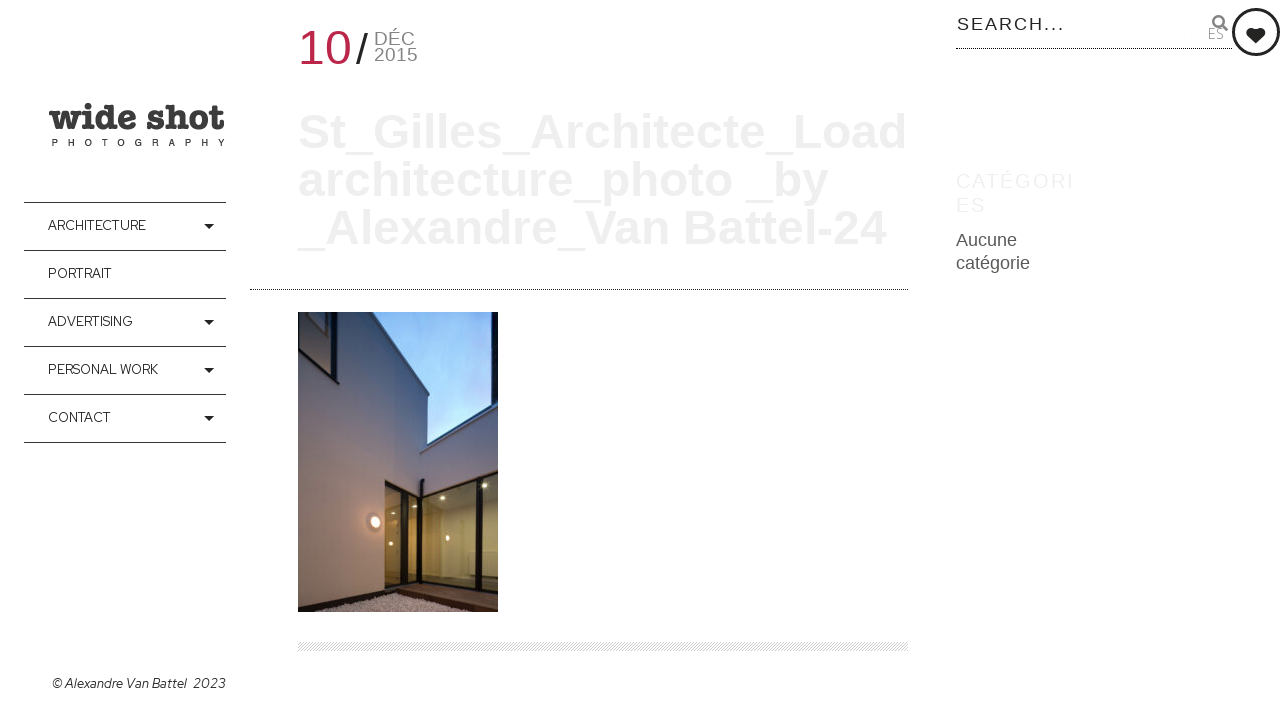

--- FILE ---
content_type: text/css; charset=utf-8
request_url: https://wideshot.be/wp-content/cache/min/1/wp-content/themes/lens/style.css?ver=1711537415
body_size: 36372
content:
@charset "UTF-8";
/*! normalize.css v2.1.3 | MIT License | git.io/normalize */
 article,aside,details,figcaption,figure,footer,header,hgroup,main,nav,section,summary{display:block}audio,canvas,video{display:inline-block}audio:not([controls]){display:none;height:0}[hidden],template{display:none}html{font-family:sans-serif;-ms-text-size-adjust:100%;-webkit-text-size-adjust:100%}body{margin:0}a{background:transparent}a:focus{outline:thin dotted}a:active,a:hover{outline:0}h1{font-size:2em;margin:.67em 0}abbr[title]{border-bottom:1px dotted}b,strong{font-weight:700}dfn{font-style:italic}hr{box-sizing:content-box;height:0}mark{background:#ff0;color:#000}code,kbd,pre,samp{font-family:monospace,serif;font-size:1em}pre{white-space:pre-wrap}q{quotes:"\201C" "\201D" "\2018" "\2019"}small{font-size:80%}sub,sup{font-size:75%;line-height:0;position:relative;vertical-align:baseline}sup{top:-.5em}sub{bottom:-.25em}img{border:0}svg:not(:root){overflow:hidden}figure{margin:0}fieldset{border:1px solid silver;margin:0 2px;padding:.35em .625em .75em}legend{border:0;padding:0}button,input,select,textarea{font-family:inherit;font-size:100%;margin:0}button,input{line-height:normal}button,select{text-transform:none}button,html input[type="button"],input[type="reset"],input[type="submit"]{-webkit-appearance:button;cursor:pointer}button[disabled],html input[disabled]{cursor:default}input[type="checkbox"],input[type="radio"]{box-sizing:border-box;padding:0}input[type="search"]{-webkit-appearance:textfield;box-sizing:content-box}input[type="search"]::-webkit-search-cancel-button,input[type="search"]::-webkit-search-decoration{-webkit-appearance:none}button::-moz-focus-inner,input::-moz-focus-inner{border:0;padding:0}textarea{overflow:auto;vertical-align:top}table{border-collapse:collapse;border-spacing:0}
/*!
 * Font Awesome Free 5.0.1 by @fontawesome - http://fontawesome.com
 * License - http://fontawesome.com/license (Icons: CC BY 4.0, Fonts: SIL OFL 1.1, Code: MIT License)
 */
.icon,.fas,[class^='icon-'],[class*=' icon-'],.far,.fal,.fab,.team-member__social-link__link [class^='icon-'],.team-member__social-link__link [class*=' icon-']{-moz-osx-font-smoothing:grayscale;-webkit-font-smoothing:antialiased;display:inline-block;font-style:normal;font-variant:normal;text-rendering:auto;line-height:1}.icon-lg{font-size:1.33333em;line-height:.75em;vertical-align:-.0667em}.icon-xs{font-size:.75em}.icon-sm{font-size:.875em}.icon-1x{font-size:1em}.icon-2x{font-size:2em}.icon-3x{font-size:3em}.icon-4x{font-size:4em}.icon-5x{font-size:5em}.icon-6x{font-size:6em}.icon-7x{font-size:7em}.icon-8x{font-size:8em}.icon-9x{font-size:9em}.icon-10x{font-size:10em}.icon-fw{text-align:center;width:1.25em}.icon-ul{list-style-type:none;margin-left:2.5em;padding-left:0}.icon-ul>li{position:relative}.icon-li{left:-2em;position:absolute;text-align:center;width:2em;line-height:inherit}.icon-border{border:solid .08em #eee;border-radius:.1em;padding:.2em .25em .15em}.icon-pull-left{float:left}.icon-pull-right{float:right}.icon.icon-pull-left,.fas.icon-pull-left,.icon-pull-left[class^='icon-'],.icon-pull-left[class*=' icon-'],.far.icon-pull-left,.fal.icon-pull-left,.fab.icon-pull-left,.team-member__social-link__link .icon-pull-left[class^='icon-'],.team-member__social-link__link .icon-pull-left[class*=' icon-']{margin-right:.3em}.icon.icon-pull-right,.fas.icon-pull-right,.icon-pull-right[class^='icon-'],.icon-pull-right[class*=' icon-'],.far.icon-pull-right,.fal.icon-pull-right,.fab.icon-pull-right,.team-member__social-link__link .icon-pull-right[class^='icon-'],.team-member__social-link__link .icon-pull-right[class*=' icon-']{margin-left:.3em}.icon-spin{-webkit-animation:fa-spin 2s infinite linear;animation:fa-spin 2s infinite linear}.icon-pulse{-webkit-animation:fa-spin 1s infinite steps(8);animation:fa-spin 1s infinite steps(8)}@-webkit-keyframes fa-spin{0%{-webkit-transform:rotate(0deg);transform:rotate(0deg)}100%{-webkit-transform:rotate(360deg);transform:rotate(360deg)}}@keyframes fa-spin{0%{-webkit-transform:rotate(0deg);transform:rotate(0deg)}100%{-webkit-transform:rotate(360deg);transform:rotate(360deg)}}.icon-rotate-90{-ms-filter:"progid:DXImageTransform.Microsoft.BasicImage(rotation=1)";-webkit-transform:rotate(90deg);transform:rotate(90deg)}.icon-rotate-180{-ms-filter:"progid:DXImageTransform.Microsoft.BasicImage(rotation=2)";-webkit-transform:rotate(180deg);transform:rotate(180deg)}.icon-rotate-270{-ms-filter:"progid:DXImageTransform.Microsoft.BasicImage(rotation=3)";-webkit-transform:rotate(270deg);transform:rotate(270deg)}.icon-flip-horizontal{-ms-filter:"progid:DXImageTransform.Microsoft.BasicImage(rotation=0, mirror=1)";-webkit-transform:scale(-1,1);transform:scale(-1,1)}.icon-flip-vertical{-ms-filter:"progid:DXImageTransform.Microsoft.BasicImage(rotation=2, mirror=1)";-webkit-transform:scale(1,-1);transform:scale(1,-1)}.icon-flip-horizontal.icon-flip-vertical{-ms-filter:"progid:DXImageTransform.Microsoft.BasicImage(rotation=2, mirror=1)";-webkit-transform:scale(-1,-1);transform:scale(-1,-1)}:root .icon-rotate-90,:root .icon-rotate-180,:root .icon-rotate-270,:root .icon-flip-horizontal,:root .icon-flip-vertical{-webkit-filter:none;filter:none}.icon-stack{display:inline-block;height:2em;line-height:2em;position:relative;vertical-align:middle;width:2em}.icon-stack-1x,.icon-stack-2x{left:0;position:absolute;text-align:center;width:100%}.icon-stack-1x{line-height:inherit}.icon-stack-2x{font-size:2em}.icon-inverse{color:#fff}.icon-500px:before{content:"\f26e"}.icon-accessible-icon:before{content:"\f368"}.icon-accusoft:before{content:"\f369"}.icon-address-book:before{content:"\f2b9"}.icon-address-card:before{content:"\f2bb"}.icon-adjust:before{content:"\f042"}.icon-adn:before{content:"\f170"}.icon-adversal:before{content:"\f36a"}.icon-affiliatetheme:before{content:"\f36b"}.icon-algolia:before{content:"\f36c"}.icon-align-center:before{content:"\f037"}.icon-align-justify:before{content:"\f039"}.icon-align-left:before{content:"\f036"}.icon-align-right:before{content:"\f038"}.icon-amazon:before{content:"\f270"}.icon-ambulance:before{content:"\f0f9"}.icon-american-sign-language-interpreting:before{content:"\f2a3"}.icon-amilia:before{content:"\f36d"}.icon-anchor:before{content:"\f13d"}.icon-android:before{content:"\f17b"}.icon-angellist:before{content:"\f209"}.icon-angle-double-down:before{content:"\f103"}.icon-angle-double-left:before{content:"\f100"}.icon-angle-double-right:before{content:"\f101"}.icon-angle-double-up:before{content:"\f102"}.icon-angle-down:before{content:"\f107"}.icon-angle-left:before{content:"\f104"}.icon-angle-right:before{content:"\f105"}.icon-angle-up:before{content:"\f106"}.icon-angrycreative:before{content:"\f36e"}.icon-angular:before{content:"\f420"}.icon-app-store:before{content:"\f36f"}.icon-app-store-ios:before{content:"\f370"}.icon-apper:before{content:"\f371"}.icon-apple:before{content:"\f179"}.icon-apple-pay:before{content:"\f415"}.icon-archive:before{content:"\f187"}.icon-arrow-alt-circle-down:before{content:"\f358"}.icon-arrow-alt-circle-left:before{content:"\f359"}.icon-arrow-alt-circle-right:before{content:"\f35a"}.icon-arrow-alt-circle-up:before{content:"\f35b"}.icon-arrow-circle-down:before{content:"\f0ab"}.icon-arrow-circle-left:before{content:"\f0a8"}.icon-arrow-circle-right:before{content:"\f0a9"}.icon-arrow-circle-up:before{content:"\f0aa"}.icon-arrow-down:before{content:"\f063"}.icon-arrow-left:before{content:"\f060"}.icon-arrow-right:before{content:"\f061"}.icon-arrow-up:before{content:"\f062"}.icon-arrows-alt:before{content:"\f0b2"}.icon-arrows-alt-h:before{content:"\f337"}.icon-arrows-alt-v:before{content:"\f338"}.icon-assistive-listening-systems:before{content:"\f2a2"}.icon-asterisk:before{content:"\f069"}.icon-asymmetrik:before{content:"\f372"}.icon-at:before{content:"\f1fa"}.icon-audible:before{content:"\f373"}.icon-audio-description:before{content:"\f29e"}.icon-autoprefixer:before{content:"\f41c"}.icon-avianex:before{content:"\f374"}.icon-aviato:before{content:"\f421"}.icon-aws:before{content:"\f375"}.icon-backward:before{content:"\f04a"}.icon-balance-scale:before{content:"\f24e"}.icon-ban:before{content:"\f05e"}.icon-bandcamp:before{content:"\f2d5"}.icon-barcode:before{content:"\f02a"}.icon-bars:before{content:"\f0c9"}.icon-bath:before{content:"\f2cd"}.icon-battery-empty:before{content:"\f244"}.icon-battery-full:before{content:"\f240"}.icon-battery-half:before{content:"\f242"}.icon-battery-quarter:before{content:"\f243"}.icon-battery-three-quarters:before{content:"\f241"}.icon-bed:before{content:"\f236"}.icon-beer:before{content:"\f0fc"}.icon-behance:before{content:"\f1b4"}.icon-behance-square:before{content:"\f1b5"}.icon-bell:before{content:"\f0f3"}.icon-bell-slash:before{content:"\f1f6"}.icon-bicycle:before{content:"\f206"}.icon-bimobject:before{content:"\f378"}.icon-binoculars:before{content:"\f1e5"}.icon-birthday-cake:before{content:"\f1fd"}.icon-bitbucket:before{content:"\f171"}.icon-bitcoin:before{content:"\f379"}.icon-bity:before{content:"\f37a"}.icon-black-tie:before{content:"\f27e"}.icon-blackberry:before{content:"\f37b"}.icon-blind:before{content:"\f29d"}.icon-blogger:before{content:"\f37c"}.icon-blogger-b:before{content:"\f37d"}.icon-bluetooth:before{content:"\f293"}.icon-bluetooth-b:before{content:"\f294"}.icon-bold:before{content:"\f032"}.icon-bolt:before{content:"\f0e7"}.icon-bomb:before{content:"\f1e2"}.icon-book:before{content:"\f02d"}.icon-bookmark:before{content:"\f02e"}.icon-braille:before{content:"\f2a1"}.icon-briefcase:before{content:"\f0b1"}.icon-btc:before{content:"\f15a"}.icon-bug:before{content:"\f188"}.icon-building:before{content:"\f1ad"}.icon-bullhorn:before{content:"\f0a1"}.icon-bullseye:before{content:"\f140"}.icon-buromobelexperte:before{content:"\f37f"}.icon-bus:before{content:"\f207"}.icon-buysellads:before{content:"\f20d"}.icon-calculator:before{content:"\f1ec"}.icon-calendar:before{content:"\f133"}.icon-calendar-alt:before{content:"\f073"}.icon-calendar-check:before{content:"\f274"}.icon-calendar-minus:before{content:"\f272"}.icon-calendar-plus:before{content:"\f271"}.icon-calendar-times:before{content:"\f273"}.icon-camera:before{content:"\f030"}.icon-camera-retro:before{content:"\f083"}.icon-car:before{content:"\f1b9"}.icon-caret-down:before{content:"\f0d7"}.icon-caret-left:before{content:"\f0d9"}.icon-caret-right:before{content:"\f0da"}.icon-caret-square-down:before{content:"\f150"}.icon-caret-square-left:before{content:"\f191"}.icon-caret-square-right:before{content:"\f152"}.icon-caret-square-up:before{content:"\f151"}.icon-caret-up:before{content:"\f0d8"}.icon-cart-arrow-down:before{content:"\f218"}.icon-cart-plus:before{content:"\f217"}.icon-cc-amex:before{content:"\f1f3"}.icon-cc-apple-pay:before{content:"\f416"}.icon-cc-diners-club:before{content:"\f24c"}.icon-cc-discover:before{content:"\f1f2"}.icon-cc-jcb:before{content:"\f24b"}.icon-cc-mastercard:before{content:"\f1f1"}.icon-cc-paypal:before{content:"\f1f4"}.icon-cc-stripe:before{content:"\f1f5"}.icon-cc-visa:before{content:"\f1f0"}.icon-centercode:before{content:"\f380"}.icon-certificate:before{content:"\f0a3"}.icon-chart-area:before{content:"\f1fe"}.icon-chart-bar:before{content:"\f080"}.icon-chart-line:before{content:"\f201"}.icon-chart-pie:before{content:"\f200"}.icon-check:before{content:"\f00c"}.icon-check-circle:before{content:"\f058"}.icon-check-square:before{content:"\f14a"}.icon-chevron-circle-down:before{content:"\f13a"}.icon-chevron-circle-left:before{content:"\f137"}.icon-chevron-circle-right:before{content:"\f138"}.icon-chevron-circle-up:before{content:"\f139"}.icon-chevron-down:before{content:"\f078"}.icon-chevron-left:before{content:"\f053"}.icon-chevron-right:before{content:"\f054"}.icon-chevron-up:before{content:"\f077"}.icon-child:before{content:"\f1ae"}.icon-chrome:before{content:"\f268"}.icon-circle:before{content:"\f111"}.icon-circle-notch:before{content:"\f1ce"}.icon-clipboard:before{content:"\f328"}.icon-clock:before{content:"\f017"}.icon-clone:before{content:"\f24d"}.icon-closed-captioning:before{content:"\f20a"}.icon-cloud:before{content:"\f0c2"}.icon-cloud-download-alt:before{content:"\f381"}.icon-cloud-upload-alt:before{content:"\f382"}.icon-cloudscale:before{content:"\f383"}.icon-cloudsmith:before{content:"\f384"}.icon-cloudversify:before{content:"\f385"}.icon-code:before{content:"\f121"}.icon-code-branch:before{content:"\f126"}.icon-codepen:before{content:"\f1cb"}.icon-codiepie:before{content:"\f284"}.icon-coffee:before{content:"\f0f4"}.icon-cog:before{content:"\f013"}.icon-cogs:before{content:"\f085"}.icon-columns:before{content:"\f0db"}.icon-comment:before{content:"\f075"}.icon-comment-alt:before{content:"\f27a"}.icon-comments:before{content:"\f086"}.icon-compass:before{content:"\f14e"}.icon-compress:before{content:"\f066"}.icon-connectdevelop:before{content:"\f20e"}.icon-contao:before{content:"\f26d"}.icon-copy:before{content:"\f0c5"}.icon-copyright:before{content:"\f1f9"}.icon-cpanel:before{content:"\f388"}.icon-creative-commons:before{content:"\f25e"}.icon-credit-card:before{content:"\f09d"}.icon-crop:before{content:"\f125"}.icon-crosshairs:before{content:"\f05b"}.icon-css3:before{content:"\f13c"}.icon-css3-alt:before{content:"\f38b"}.icon-cube:before{content:"\f1b2"}.icon-cubes:before{content:"\f1b3"}.icon-cut:before{content:"\f0c4"}.icon-cuttlefish:before{content:"\f38c"}.icon-d-and-d:before{content:"\f38d"}.icon-dashcube:before{content:"\f210"}.icon-database:before{content:"\f1c0"}.icon-deaf:before{content:"\f2a4"}.icon-delicious:before{content:"\f1a5"}.icon-deploydog:before{content:"\f38e"}.icon-deskpro:before{content:"\f38f"}.icon-desktop:before{content:"\f108"}.icon-deviantart:before{content:"\f1bd"}.icon-digg:before{content:"\f1a6"}.icon-digital-ocean:before{content:"\f391"}.icon-discord:before{content:"\f392"}.icon-discourse:before{content:"\f393"}.icon-dochub:before{content:"\f394"}.icon-docker:before{content:"\f395"}.icon-dollar-sign:before{content:"\f155"}.icon-dot-circle:before{content:"\f192"}.icon-download:before{content:"\f019"}.icon-draft2digital:before{content:"\f396"}.icon-dribbble:before{content:"\f17d"}.icon-dribbble-square:before{content:"\f397"}.icon-dropbox:before{content:"\f16b"}.icon-drupal:before{content:"\f1a9"}.icon-dyalog:before{content:"\f399"}.icon-earlybirds:before{content:"\f39a"}.icon-edge:before{content:"\f282"}.icon-edit:before{content:"\f044"}.icon-eject:before{content:"\f052"}.icon-ellipsis-h:before{content:"\f141"}.icon-ellipsis-v:before{content:"\f142"}.icon-ember:before{content:"\f423"}.icon-empire:before{content:"\f1d1"}.icon-envelope:before{content:"\f0e0"}.icon-envelope-open:before{content:"\f2b6"}.icon-envelope-square:before{content:"\f199"}.icon-envira:before{content:"\f299"}.icon-eraser:before{content:"\f12d"}.icon-erlang:before{content:"\f39d"}.icon-etsy:before{content:"\f2d7"}.icon-euro-sign:before{content:"\f153"}.icon-exchange-alt:before{content:"\f362"}.icon-exclamation:before{content:"\f12a"}.icon-exclamation-circle:before{content:"\f06a"}.icon-exclamation-triangle:before{content:"\f071"}.icon-expand:before{content:"\f065"}.icon-expand-arrows-alt:before{content:"\f31e"}.icon-expeditedssl:before{content:"\f23e"}.icon-external-link-alt:before{content:"\f35d"}.icon-external-link-square-alt:before{content:"\f360"}.icon-eye:before{content:"\f06e"}.icon-eye-dropper:before{content:"\f1fb"}.icon-eye-slash:before{content:"\f070"}.icon-facebook:before{content:"\f09a"}.icon-facebook-f:before{content:"\f39e"}.icon-facebook-messenger:before{content:"\f39f"}.icon-facebook-square:before{content:"\f082"}.icon-fast-backward:before{content:"\f049"}.icon-fast-forward:before{content:"\f050"}.icon-fax:before{content:"\f1ac"}.icon-female:before{content:"\f182"}.icon-fighter-jet:before{content:"\f0fb"}.icon-file:before{content:"\f15b"}.icon-file-alt:before{content:"\f15c"}.icon-file-archive:before{content:"\f1c6"}.icon-file-audio:before{content:"\f1c7"}.icon-file-code:before{content:"\f1c9"}.icon-file-excel:before{content:"\f1c3"}.icon-file-image:before{content:"\f1c5"}.icon-file-pdf:before{content:"\f1c1"}.icon-file-powerpoint:before{content:"\f1c4"}.icon-file-video:before{content:"\f1c8"}.icon-file-word:before{content:"\f1c2"}.icon-film:before{content:"\f008"}.icon-filter:before{content:"\f0b0"}.icon-fire:before{content:"\f06d"}.icon-fire-extinguisher:before{content:"\f134"}.icon-firefox:before{content:"\f269"}.icon-first-order:before{content:"\f2b0"}.icon-firstdraft:before{content:"\f3a1"}.icon-flag:before{content:"\f024"}.icon-flag-checkered:before{content:"\f11e"}.icon-flask:before{content:"\f0c3"}.icon-flickr:before{content:"\f16e"}.icon-fly:before{content:"\f417"}.icon-folder:before{content:"\f07b"}.icon-folder-open:before{content:"\f07c"}.icon-font:before{content:"\f031"}.icon-font-awesome:before{content:"\f2b4"}.icon-font-awesome-alt:before{content:"\f35c"}.icon-font-awesome-flag:before{content:"\f425"}.icon-fonticons:before{content:"\f280"}.icon-fonticons-fi:before{content:"\f3a2"}.icon-fort-awesome:before{content:"\f286"}.icon-fort-awesome-alt:before{content:"\f3a3"}.icon-forumbee:before{content:"\f211"}.icon-forward:before{content:"\f04e"}.icon-foursquare:before{content:"\f180"}.icon-free-code-camp:before{content:"\f2c5"}.icon-freebsd:before{content:"\f3a4"}.icon-frown:before{content:"\f119"}.icon-futbol:before{content:"\f1e3"}.icon-gamepad:before{content:"\f11b"}.icon-gavel:before{content:"\f0e3"}.icon-gem:before{content:"\f3a5"}.icon-genderless:before{content:"\f22d"}.icon-get-pocket:before{content:"\f265"}.icon-gg:before{content:"\f260"}.icon-gg-circle:before{content:"\f261"}.icon-gift:before{content:"\f06b"}.icon-git:before{content:"\f1d3"}.icon-git-square:before{content:"\f1d2"}.icon-github:before{content:"\f09b"}.icon-github-alt:before{content:"\f113"}.icon-github-square:before{content:"\f092"}.icon-gitkraken:before{content:"\f3a6"}.icon-gitlab:before{content:"\f296"}.icon-gitter:before{content:"\f426"}.icon-glass-martini:before{content:"\f000"}.icon-glide:before{content:"\f2a5"}.icon-glide-g:before{content:"\f2a6"}.icon-globe:before{content:"\f0ac"}.icon-gofore:before{content:"\f3a7"}.icon-goodreads:before{content:"\f3a8"}.icon-goodreads-g:before{content:"\f3a9"}.icon-google:before{content:"\f1a0"}.icon-google-drive:before{content:"\f3aa"}.icon-google-play:before{content:"\f3ab"}.icon-google-plus:before{content:"\f2b3"}.icon-google-plus-g:before{content:"\f0d5"}.icon-google-plus-square:before{content:"\f0d4"}.icon-google-wallet:before{content:"\f1ee"}.icon-graduation-cap:before{content:"\f19d"}.icon-gratipay:before{content:"\f184"}.icon-grav:before{content:"\f2d6"}.icon-gripfire:before{content:"\f3ac"}.icon-grunt:before{content:"\f3ad"}.icon-gulp:before{content:"\f3ae"}.icon-h-square:before{content:"\f0fd"}.icon-hacker-news:before{content:"\f1d4"}.icon-hacker-news-square:before{content:"\f3af"}.icon-hand-lizard:before{content:"\f258"}.icon-hand-paper:before{content:"\f256"}.icon-hand-peace:before{content:"\f25b"}.icon-hand-point-down:before{content:"\f0a7"}.icon-hand-point-left:before{content:"\f0a5"}.icon-hand-point-right:before{content:"\f0a4"}.icon-hand-point-up:before{content:"\f0a6"}.icon-hand-pointer:before{content:"\f25a"}.icon-hand-rock:before{content:"\f255"}.icon-hand-scissors:before{content:"\f257"}.icon-hand-spock:before{content:"\f259"}.icon-handshake:before{content:"\f2b5"}.icon-hashtag:before{content:"\f292"}.icon-hdd:before{content:"\f0a0"}.icon-heading:before{content:"\f1dc"}.icon-headphones:before{content:"\f025"}.icon-heart:before{content:"\f004"}.icon-heartbeat:before{content:"\f21e"}.icon-hire-a-helper:before{content:"\f3b0"}.icon-history:before{content:"\f1da"}.icon-home:before{content:"\f015"}.icon-hooli:before{content:"\f427"}.icon-hospital:before{content:"\f0f8"}.icon-hotjar:before{content:"\f3b1"}.icon-hourglass:before{content:"\f254"}.icon-hourglass-end:before{content:"\f253"}.icon-hourglass-half:before{content:"\f252"}.icon-hourglass-start:before{content:"\f251"}.icon-houzz:before{content:"\f27c"}.icon-html5:before{content:"\f13b"}.icon-hubspot:before{content:"\f3b2"}.icon-i-cursor:before{content:"\f246"}.icon-id-badge:before{content:"\f2c1"}.icon-id-card:before{content:"\f2c2"}.icon-image:before{content:"\f03e"}.icon-images:before{content:"\f302"}.icon-imdb:before{content:"\f2d8"}.icon-inbox:before{content:"\f01c"}.icon-indent:before{content:"\f03c"}.icon-industry:before{content:"\f275"}.icon-info:before{content:"\f129"}.icon-info-circle:before{content:"\f05a"}.icon-instagram:before{content:"\f16d"}.icon-internet-explorer:before{content:"\f26b"}.icon-ioxhost:before{content:"\f208"}.icon-italic:before{content:"\f033"}.icon-itunes:before{content:"\f3b4"}.icon-itunes-note:before{content:"\f3b5"}.icon-jenkins:before{content:"\f3b6"}.icon-joget:before{content:"\f3b7"}.icon-joomla:before{content:"\f1aa"}.icon-js:before{content:"\f3b8"}.icon-js-square:before{content:"\f3b9"}.icon-jsfiddle:before{content:"\f1cc"}.icon-key:before{content:"\f084"}.icon-keyboard:before{content:"\f11c"}.icon-keycdn:before{content:"\f3ba"}.icon-kickstarter:before{content:"\f3bb"}.icon-kickstarter-k:before{content:"\f3bc"}.icon-language:before{content:"\f1ab"}.icon-laptop:before{content:"\f109"}.icon-laravel:before{content:"\f3bd"}.icon-lastfm:before{content:"\f202"}.icon-lastfm-square:before{content:"\f203"}.icon-leaf:before{content:"\f06c"}.icon-leanpub:before{content:"\f212"}.icon-lemon:before{content:"\f094"}.icon-less:before{content:"\f41d"}.icon-level-down-alt:before{content:"\f3be"}.icon-level-up-alt:before{content:"\f3bf"}.icon-life-ring:before{content:"\f1cd"}.icon-lightbulb:before{content:"\f0eb"}.icon-line:before{content:"\f3c0"}.icon-link:before{content:"\f0c1"}.icon-linkedin:before{content:"\f08c"}.icon-linkedin-in:before{content:"\f0e1"}.icon-linode:before{content:"\f2b8"}.icon-linux:before{content:"\f17c"}.icon-lira-sign:before{content:"\f195"}.icon-list:before{content:"\f03a"}.icon-list-alt:before{content:"\f022"}.icon-list-ol:before{content:"\f0cb"}.icon-list-ul:before{content:"\f0ca"}.icon-location-arrow:before{content:"\f124"}.icon-lock:before{content:"\f023"}.icon-lock-open:before{content:"\f3c1"}.icon-long-arrow-alt-down:before{content:"\f309"}.icon-long-arrow-alt-left:before{content:"\f30a"}.icon-long-arrow-alt-right:before{content:"\f30b"}.icon-long-arrow-alt-up:before{content:"\f30c"}.icon-low-vision:before{content:"\f2a8"}.icon-lyft:before{content:"\f3c3"}.icon-magento:before{content:"\f3c4"}.icon-magic:before{content:"\f0d0"}.icon-magnet:before{content:"\f076"}.icon-male:before{content:"\f183"}.icon-map:before{content:"\f279"}.icon-map-marker:before{content:"\f041"}.icon-map-marker-alt:before{content:"\f3c5"}.icon-map-pin:before{content:"\f276"}.icon-map-signs:before{content:"\f277"}.icon-mars:before{content:"\f222"}.icon-mars-double:before{content:"\f227"}.icon-mars-stroke:before{content:"\f229"}.icon-mars-stroke-h:before{content:"\f22b"}.icon-mars-stroke-v:before{content:"\f22a"}.icon-maxcdn:before{content:"\f136"}.icon-medapps:before{content:"\f3c6"}.icon-medium:before{content:"\f23a"}.icon-medium-m:before{content:"\f3c7"}.icon-medkit:before{content:"\f0fa"}.icon-medrt:before{content:"\f3c8"}.icon-meetup:before{content:"\f2e0"}.icon-meh:before{content:"\f11a"}.icon-mercury:before{content:"\f223"}.icon-microchip:before{content:"\f2db"}.icon-microphone:before{content:"\f130"}.icon-microphone-slash:before{content:"\f131"}.icon-microsoft:before{content:"\f3ca"}.icon-minus:before{content:"\f068"}.icon-minus-circle:before{content:"\f056"}.icon-minus-square:before{content:"\f146"}.icon-mix:before{content:"\f3cb"}.icon-mixcloud:before{content:"\f289"}.icon-mizuni:before{content:"\f3cc"}.icon-mobile:before{content:"\f10b"}.icon-mobile-alt:before{content:"\f3cd"}.icon-modx:before{content:"\f285"}.icon-monero:before{content:"\f3d0"}.icon-money-bill-alt:before{content:"\f3d1"}.icon-moon:before{content:"\f186"}.icon-motorcycle:before{content:"\f21c"}.icon-mouse-pointer:before{content:"\f245"}.icon-music:before{content:"\f001"}.icon-napster:before{content:"\f3d2"}.icon-neuter:before{content:"\f22c"}.icon-newspaper:before{content:"\f1ea"}.icon-nintendo-switch:before{content:"\f418"}.icon-node:before{content:"\f419"}.icon-node-js:before{content:"\f3d3"}.icon-npm:before{content:"\f3d4"}.icon-ns8:before{content:"\f3d5"}.icon-nutritionix:before{content:"\f3d6"}.icon-object-group:before{content:"\f247"}.icon-object-ungroup:before{content:"\f248"}.icon-odnoklassniki:before{content:"\f263"}.icon-odnoklassniki-square:before{content:"\f264"}.icon-opencart:before{content:"\f23d"}.icon-openid:before{content:"\f19b"}.icon-opera:before{content:"\f26a"}.icon-optin-monster:before{content:"\f23c"}.icon-osi:before{content:"\f41a"}.icon-outdent:before{content:"\f03b"}.icon-page4:before{content:"\f3d7"}.icon-pagelines:before{content:"\f18c"}.icon-paint-brush:before{content:"\f1fc"}.icon-palfed:before{content:"\f3d8"}.icon-paper-plane:before{content:"\f1d8"}.icon-paperclip:before{content:"\f0c6"}.icon-paragraph:before{content:"\f1dd"}.icon-paste:before{content:"\f0ea"}.icon-patreon:before{content:"\f3d9"}.icon-pause:before{content:"\f04c"}.icon-pause-circle:before{content:"\f28b"}.icon-paw:before{content:"\f1b0"}.icon-paypal:before{content:"\f1ed"}.icon-pen-square:before{content:"\f14b"}.icon-pencil-alt:before{content:"\f303"}.icon-percent:before{content:"\f295"}.icon-periscope:before{content:"\f3da"}.icon-phabricator:before{content:"\f3db"}.icon-phoenix-framework:before{content:"\f3dc"}.icon-phone:before{content:"\f095"}.icon-phone-square:before{content:"\f098"}.icon-phone-volume:before{content:"\f2a0"}.icon-pied-piper:before{content:"\f2ae"}.icon-pied-piper-alt:before{content:"\f1a8"}.icon-pied-piper-pp:before{content:"\f1a7"}.icon-pinterest:before{content:"\f0d2"}.icon-pinterest-p:before{content:"\f231"}.icon-pinterest-square:before{content:"\f0d3"}.icon-plane:before{content:"\f072"}.icon-play:before{content:"\f04b"}.icon-play-circle:before{content:"\f144"}.icon-playstation:before{content:"\f3df"}.icon-plug:before{content:"\f1e6"}.icon-plus:before{content:"\f067"}.icon-plus-circle:before{content:"\f055"}.icon-plus-square:before{content:"\f0fe"}.icon-podcast:before{content:"\f2ce"}.icon-pound-sign:before{content:"\f154"}.icon-power-off:before{content:"\f011"}.icon-print:before{content:"\f02f"}.icon-product-hunt:before{content:"\f288"}.icon-pushed:before{content:"\f3e1"}.icon-puzzle-piece:before{content:"\f12e"}.icon-python:before{content:"\f3e2"}.icon-qq:before{content:"\f1d6"}.icon-qrcode:before{content:"\f029"}.icon-question:before{content:"\f128"}.icon-question-circle:before{content:"\f059"}.icon-quora:before{content:"\f2c4"}.icon-quote-left:before{content:"\f10d"}.icon-quote-right:before{content:"\f10e"}.icon-random:before{content:"\f074"}.icon-ravelry:before{content:"\f2d9"}.icon-react:before{content:"\f41b"}.icon-rebel:before{content:"\f1d0"}.icon-recycle:before{content:"\f1b8"}.icon-red-river:before{content:"\f3e3"}.icon-reddit:before{content:"\f1a1"}.icon-reddit-alien:before{content:"\f281"}.icon-reddit-square:before{content:"\f1a2"}.icon-redo:before{content:"\f01e"}.icon-redo-alt:before{content:"\f2f9"}.icon-registered:before{content:"\f25d"}.icon-rendact:before{content:"\f3e4"}.icon-renren:before{content:"\f18b"}.icon-reply:before{content:"\f3e5"}.icon-reply-all:before{content:"\f122"}.icon-replyd:before{content:"\f3e6"}.icon-resolving:before{content:"\f3e7"}.icon-retweet:before{content:"\f079"}.icon-road:before{content:"\f018"}.icon-rocket:before{content:"\f135"}.icon-rocketchat:before{content:"\f3e8"}.icon-rockrms:before{content:"\f3e9"}.icon-rss:before{content:"\f09e"}.icon-rss-square:before{content:"\f143"}.icon-ruble-sign:before{content:"\f158"}.icon-rupee-sign:before{content:"\f156"}.icon-safari:before{content:"\f267"}.icon-sass:before{content:"\f41e"}.icon-save:before{content:"\f0c7"}.icon-schlix:before{content:"\f3ea"}.icon-scribd:before{content:"\f28a"}.icon-search:before{content:"\f002"}.icon-search-minus:before{content:"\f010"}.icon-search-plus:before{content:"\f00e"}.icon-searchengin:before{content:"\f3eb"}.icon-sellcast:before{content:"\f2da"}.icon-sellsy:before{content:"\f213"}.icon-server:before{content:"\f233"}.icon-servicestack:before{content:"\f3ec"}.icon-share:before{content:"\f064"}.icon-share-alt:before{content:"\f1e0"}.icon-share-alt-square:before{content:"\f1e1"}.icon-share-square:before{content:"\f14d"}.icon-shekel-sign:before{content:"\f20b"}.icon-shield-alt:before{content:"\f3ed"}.icon-ship:before{content:"\f21a"}.icon-shirtsinbulk:before{content:"\f214"}.icon-shopping-bag:before{content:"\f290"}.icon-shopping-basket:before{content:"\f291"}.icon-shopping-cart:before{content:"\f07a"}.icon-shower:before{content:"\f2cc"}.icon-sign-in-alt:before{content:"\f2f6"}.icon-sign-language:before{content:"\f2a7"}.icon-sign-out-alt:before{content:"\f2f5"}.icon-signal:before{content:"\f012"}.icon-simplybuilt:before{content:"\f215"}.icon-sistrix:before{content:"\f3ee"}.icon-sitemap:before{content:"\f0e8"}.icon-skyatlas:before{content:"\f216"}.icon-skype:before{content:"\f17e"}.icon-slack:before{content:"\f198"}.icon-slack-hash:before{content:"\f3ef"}.icon-sliders-h:before{content:"\f1de"}.icon-slideshare:before{content:"\f1e7"}.icon-smile:before{content:"\f118"}.icon-snapchat:before{content:"\f2ab"}.icon-snapchat-ghost:before{content:"\f2ac"}.icon-snapchat-square:before{content:"\f2ad"}.icon-snowflake:before{content:"\f2dc"}.icon-sort:before{content:"\f0dc"}.icon-sort-alpha-down:before{content:"\f15d"}.icon-sort-alpha-up:before{content:"\f15e"}.icon-sort-amount-down:before{content:"\f160"}.icon-sort-amount-up:before{content:"\f161"}.icon-sort-down:before{content:"\f0dd"}.icon-sort-numeric-down:before{content:"\f162"}.icon-sort-numeric-up:before{content:"\f163"}.icon-sort-up:before{content:"\f0de"}.icon-soundcloud:before{content:"\f1be"}.icon-space-shuttle:before{content:"\f197"}.icon-speakap:before{content:"\f3f3"}.icon-spinner:before{content:"\f110"}.icon-spotify:before{content:"\f1bc"}.icon-square:before{content:"\f0c8"}.icon-stack-exchange:before{content:"\f18d"}.icon-stack-overflow:before{content:"\f16c"}.icon-star:before{content:"\f005"}.icon-star-half:before{content:"\f089"}.icon-staylinked:before{content:"\f3f5"}.icon-steam:before{content:"\f1b6"}.icon-steam-square:before{content:"\f1b7"}.icon-steam-symbol:before{content:"\f3f6"}.icon-step-backward:before{content:"\f048"}.icon-step-forward:before{content:"\f051"}.icon-stethoscope:before{content:"\f0f1"}.icon-sticker-mule:before{content:"\f3f7"}.icon-sticky-note:before{content:"\f249"}.icon-stop:before{content:"\f04d"}.icon-stop-circle:before{content:"\f28d"}.icon-strava:before{content:"\f428"}.icon-street-view:before{content:"\f21d"}.icon-strikethrough:before{content:"\f0cc"}.icon-stripe:before{content:"\f429"}.icon-stripe-s:before{content:"\f42a"}.icon-studiovinari:before{content:"\f3f8"}.icon-stumbleupon:before{content:"\f1a4"}.icon-stumbleupon-circle:before{content:"\f1a3"}.icon-subscript:before{content:"\f12c"}.icon-subway:before{content:"\f239"}.icon-suitcase:before{content:"\f0f2"}.icon-sun:before{content:"\f185"}.icon-superpowers:before{content:"\f2dd"}.icon-superscript:before{content:"\f12b"}.icon-supple:before{content:"\f3f9"}.icon-sync:before{content:"\f021"}.icon-sync-alt:before{content:"\f2f1"}.icon-table:before{content:"\f0ce"}.icon-tablet:before{content:"\f10a"}.icon-tablet-alt:before{content:"\f3fa"}.icon-tachometer-alt:before{content:"\f3fd"}.icon-tag:before{content:"\f02b"}.icon-tags:before{content:"\f02c"}.icon-tasks:before{content:"\f0ae"}.icon-taxi:before{content:"\f1ba"}.icon-telegram:before{content:"\f2c6"}.icon-telegram-plane:before{content:"\f3fe"}.icon-tencent-weibo:before{content:"\f1d5"}.icon-terminal:before{content:"\f120"}.icon-text-height:before{content:"\f034"}.icon-text-width:before{content:"\f035"}.icon-th:before{content:"\f00a"}.icon-th-large:before{content:"\f009"}.icon-th-list:before{content:"\f00b"}.icon-themeisle:before{content:"\f2b2"}.icon-thermometer-empty:before{content:"\f2cb"}.icon-thermometer-full:before{content:"\f2c7"}.icon-thermometer-half:before{content:"\f2c9"}.icon-thermometer-quarter:before{content:"\f2ca"}.icon-thermometer-three-quarters:before{content:"\f2c8"}.icon-thumbs-down:before{content:"\f165"}.icon-thumbs-up:before{content:"\f164"}.icon-thumbtack:before{content:"\f08d"}.icon-ticket-alt:before{content:"\f3ff"}.icon-times:before{content:"\f00d"}.icon-times-circle:before{content:"\f057"}.icon-tint:before{content:"\f043"}.icon-toggle-off:before{content:"\f204"}.icon-toggle-on:before{content:"\f205"}.icon-trademark:before{content:"\f25c"}.icon-train:before{content:"\f238"}.icon-transgender:before{content:"\f224"}.icon-transgender-alt:before{content:"\f225"}.icon-trash:before{content:"\f1f8"}.icon-trash-alt:before{content:"\f2ed"}.icon-tree:before{content:"\f1bb"}.icon-trello:before{content:"\f181"}.icon-tripadvisor:before{content:"\f262"}.icon-trophy:before{content:"\f091"}.icon-truck:before{content:"\f0d1"}.icon-tty:before{content:"\f1e4"}.icon-tumblr:before{content:"\f173"}.icon-tumblr-square:before{content:"\f174"}.icon-tv:before{content:"\f26c"}.icon-twitch:before{content:"\f1e8"}.icon-twitter:before{content:"\f099"}.icon-twitter-square:before{content:"\f081"}.icon-typo3:before{content:"\f42b"}.icon-uber:before{content:"\f402"}.icon-uikit:before{content:"\f403"}.icon-umbrella:before{content:"\f0e9"}.icon-underline:before{content:"\f0cd"}.icon-undo:before{content:"\f0e2"}.icon-undo-alt:before{content:"\f2ea"}.icon-uniregistry:before{content:"\f404"}.icon-universal-access:before{content:"\f29a"}.icon-university:before{content:"\f19c"}.icon-unlink:before{content:"\f127"}.icon-unlock:before{content:"\f09c"}.icon-unlock-alt:before{content:"\f13e"}.icon-untappd:before{content:"\f405"}.icon-upload:before{content:"\f093"}.icon-usb:before{content:"\f287"}.icon-user:before{content:"\f007"}.icon-user-circle:before{content:"\f2bd"}.icon-user-md:before{content:"\f0f0"}.icon-user-plus:before{content:"\f234"}.icon-user-secret:before{content:"\f21b"}.icon-user-times:before{content:"\f235"}.icon-users:before{content:"\f0c0"}.icon-ussunnah:before{content:"\f407"}.icon-utensil-spoon:before{content:"\f2e5"}.icon-utensils:before{content:"\f2e7"}.icon-vaadin:before{content:"\f408"}.icon-venus:before{content:"\f221"}.icon-venus-double:before{content:"\f226"}.icon-venus-mars:before{content:"\f228"}.icon-viacoin:before{content:"\f237"}.icon-viadeo:before{content:"\f2a9"}.icon-viadeo-square:before{content:"\f2aa"}.icon-viber:before{content:"\f409"}.icon-video:before{content:"\f03d"}.icon-vimeo:before{content:"\f40a"}.icon-vimeo-square:before{content:"\f194"}.icon-vimeo-v:before{content:"\f27d"}.icon-vine:before{content:"\f1ca"}.icon-vk:before{content:"\f189"}.icon-vnv:before{content:"\f40b"}.icon-volume-down:before{content:"\f027"}.icon-volume-off:before{content:"\f026"}.icon-volume-up:before{content:"\f028"}.icon-vuejs:before{content:"\f41f"}.icon-weibo:before{content:"\f18a"}.icon-weixin:before{content:"\f1d7"}.icon-whatsapp:before{content:"\f232"}.icon-whatsapp-square:before{content:"\f40c"}.icon-wheelchair:before{content:"\f193"}.icon-whmcs:before{content:"\f40d"}.icon-wifi:before{content:"\f1eb"}.icon-wikipedia-w:before{content:"\f266"}.icon-window-close:before{content:"\f410"}.icon-window-maximize:before{content:"\f2d0"}.icon-window-minimize:before{content:"\f2d1"}.icon-window-restore:before{content:"\f2d2"}.icon-windows:before{content:"\f17a"}.icon-won-sign:before{content:"\f159"}.icon-wordpress:before{content:"\f19a"}.icon-wordpress-simple:before{content:"\f411"}.icon-wpbeginner:before{content:"\f297"}.icon-wpexplorer:before{content:"\f2de"}.icon-wpforms:before{content:"\f298"}.icon-wrench:before{content:"\f0ad"}.icon-xbox:before{content:"\f412"}.icon-xing:before{content:"\f168"}.icon-xing-square:before{content:"\f169"}.icon-y-combinator:before{content:"\f23b"}.icon-yahoo:before{content:"\f19e"}.icon-yandex:before{content:"\f413"}.icon-yandex-international:before{content:"\f414"}.icon-yelp:before{content:"\f1e9"}.icon-yen-sign:before{content:"\f157"}.icon-yoast:before{content:"\f2b1"}.icon-youtube:before{content:"\f167"}.sr-only{border:0;clip:rect(0,0,0,0);height:1px;margin:-1px;overflow:hidden;padding:0;position:absolute;width:1px}.sr-only-focusable:active,.sr-only-focusable:focus{clip:auto;height:auto;margin:0;overflow:visible;position:static;width:auto}
/*!
 * Font Awesome Free 5.0.1 by @fontawesome - http://fontawesome.com
 * License - http://fontawesome.com/license (Icons: CC BY 4.0, Fonts: SIL OFL 1.1, Code: MIT License)
 */
@font-face{font-display:swap;font-family:'Font Awesome 5 Free';font-style:normal;font-weight:900;src:url(../../../../../../themes/lens/assets/fonts/icon-fonts/fontawesome/fa-solid-900.eot);src:url("../../../../../../themes/lens/assets/fonts/icon-fonts/fontawesome/fa-solid-900.eot?#iefix") format("embedded-opentype"),url(../../../../../../themes/lens/assets/fonts/icon-fonts/fontawesome/fa-solid-900.woff2) format("woff2"),url(../../../../../../themes/lens/assets/fonts/icon-fonts/fontawesome/fa-solid-900.woff) format("woff"),url(../../../../../../themes/lens/assets/fonts/icon-fonts/fontawesome/fa-solid-900.ttf) format("truetype"),url("../../../../../../themes/lens/assets/fonts/icon-fonts/fontawesome/fa-solid-900.svg#fontawesome") format("svg")}.fa,.fas,[class^='icon-'],[class*=' icon-']{font-family:'Font Awesome 5 Free';font-weight:900}
/*!
 * Font Awesome Free 5.0.1 by @fontawesome - http://fontawesome.com
 * License - http://fontawesome.com/license (Icons: CC BY 4.0, Fonts: SIL OFL 1.1, Code: MIT License)
 */
@font-face{font-display:swap;font-family:'Font Awesome 5 Brands';font-style:normal;font-weight:400;src:url(../../../../../../themes/lens/assets/fonts/icon-fonts/fontawesome/fa-brands-400.eot);src:url("../../../../../../themes/lens/assets/fonts/icon-fonts/fontawesome/fa-brands-400.eot?#iefix") format("embedded-opentype"),url(../../../../../../themes/lens/assets/fonts/icon-fonts/fontawesome/fa-brands-400.woff2) format("woff2"),url(../../../../../../themes/lens/assets/fonts/icon-fonts/fontawesome/fa-brands-400.woff) format("woff"),url(../../../../../../themes/lens/assets/fonts/icon-fonts/fontawesome/fa-brands-400.ttf) format("truetype"),url("../../../../../../themes/lens/assets/fonts/icon-fonts/fontawesome/fa-brands-400.svg#fontawesome") format("svg")}.fab,.team-member__social-link__link [class^='icon-'],.team-member__social-link__link [class*=' icon-']{font-family:'Font Awesome 5 Brands'}@font-face{font-display:swap;font-family:'entypo';src:url(../../../../../../themes/lens/assets/fonts/icon-fonts/entypo2/entypo.eot);src:url("../../../../../../themes/lens/assets/fonts/icon-fonts/entypo2/entypo.eot?#iefix") format("embedded-opentype"),url(../../../../../../themes/lens/assets/fonts/icon-fonts/entypo2/entypo.woff) format("woff"),url(../../../../../../themes/lens/assets/fonts/icon-fonts/entypo2/entypo.ttf) format("truetype"),url("../../../../../../themes/lens/assets/fonts/icon-fonts/entypo2/entypo.svg#entypo") format("svg");font-weight:400;font-style:normal}@media screen and (-webkit-min-device-pixel-ratio:0){@font-face{font-display:swap;font-family:'entypo';src:url("../../../../../../themes/lens/assets/fonts/icon-fonts/entypo2/entypo.svg#entypo") format("svg")}}[class^="icon-e-"]:before,[class*=" icon-e-"]:before{font-family:"entypo";font-style:normal;font-weight:400;speak:none;display:inline-block;text-decoration:inherit;width:1em;margin-right:.2em;text-align:center;font-variant:normal;text-transform:none;line-height:1em;margin-left:.2em}.icon-e-note:before{content:"\266a"}.icon-e-note-beamed:before{content:"\266b"}.icon-e-music:before{content:"🎵"}.icon-e-search:before{content:"🔍"}.icon-e-flashlight:before{content:"🔦"}.icon-e-mail:before{content:"\2709"}.icon-e-heart:before{content:"\2665"}.icon-e-heart-empty:before{content:"\2661"}.icon-e-star:before{content:"\2605"}.icon-e-star-empty:before{content:"\2606"}.icon-e-user:before{content:"👤"}.icon-e-users:before{content:"👥"}.icon-e-user-add:before{content:"\e700"}.icon-e-video:before{content:"🎬"}.icon-e-picture:before{content:"🌄"}.icon-e-camera:before{content:"📷"}.icon-e-layout:before{content:"\268f"}.icon-e-menu:before{content:"\2630"}.icon-e-check:before{content:"\2713"}.icon-e-cancel:before{content:"\2715"}.icon-e-cancel-circled:before{content:"\2716"}.icon-e-cancel-squared:before{content:"\274e"}.icon-e-plus:before{content:"\2b"}.icon-e-plus-circled:before{content:"\2795"}.icon-e-plus-squared:before{content:"\229e"}.icon-e-minus:before{content:"\2d"}.icon-e-minus-circled:before{content:"\2796"}.icon-e-minus-squared:before{content:"\229f"}.icon-e-help:before{content:"\2753"}.icon-e-help-circled:before{content:"\e704"}.icon-e-info:before{content:"\2139"}.icon-e-info-circled:before{content:"\e705"}.icon-e-back:before{content:"🔙"}.icon-e-home:before{content:"\2302"}.icon-e-link:before{content:"🔗"}.icon-e-attach:before{content:"📎"}.icon-e-lock:before{content:"🔒"}.icon-e-lock-open:before{content:"🔓"}.icon-e-eye:before{content:"\e70a"}.icon-e-tag:before{content:"\e70c"}.icon-e-bookmark:before{content:"🔖"}.icon-e-bookmarks:before{content:"📑"}.icon-e-flag:before{content:"\2691"}.icon-e-thumbs-up:before{content:"👍"}.icon-e-thumbs-down:before{content:"👎"}.icon-e-download:before{content:"📥"}.icon-e-upload:before{content:"📤"}.icon-e-upload-cloud:before{content:"\e711"}.icon-e-reply:before{content:"\e712"}.icon-e-reply-all:before{content:"\e713"}.icon-e-forward:before{content:"\27a6"}.icon-e-quote:before{content:"\275e"}.icon-e-code:before{content:"\e714"}.icon-e-export:before{content:"\e715"}.icon-e-pencil:before{content:"\270e"}.icon-e-feather:before{content:"\2712"}.icon-e-print:before{content:"\e716"}.icon-e-retweet:before{content:"\e717"}.icon-e-keyboard:before{content:"\2328"}.icon-e-comment:before{content:"\e718"}.icon-e-chat:before{content:"\e720"}.icon-e-bell:before{content:"🔔"}.icon-e-attention:before{content:"\26a0"}.icon-e-alert:before{content:"💥"}.icon-e-vcard:before{content:"\e722"}.icon-e-address:before{content:"\e723"}.icon-e-location:before{content:"\e724"}.icon-e-map:before{content:"\e727"}.icon-e-direction:before{content:"\27a2"}.icon-e-compass:before{content:"\e728"}.icon-e-cup:before{content:"\2615"}.icon-e-trash:before{content:"\e729"}.icon-e-doc:before{content:"\e730"}.icon-e-docs:before{content:"\e736"}.icon-e-doc-landscape:before{content:"\e737"}.icon-e-doc-text:before{content:"📄"}.icon-e-doc-text-inv:before{content:"\e731"}.icon-e-newspaper:before{content:"📰"}.icon-e-book-open:before{content:"📖"}.icon-e-book:before{content:"📕"}.icon-e-folder:before{content:"📁"}.icon-e-archive:before{content:"\e738"}.icon-e-box:before{content:"📦"}.icon-e-rss:before{content:"\e73a"}.icon-e-phone:before{content:"📞"}.icon-e-cog:before{content:"\2699"}.icon-e-tools:before{content:"\2692"}.icon-e-share:before{content:"\e73c"}.icon-e-shareable:before{content:"\e73e"}.icon-e-basket:before{content:"\e73d"}.icon-e-bag:before{content:"👜"}.icon-e-calendar:before{content:"📅"}.icon-e-login:before{content:"\e740"}.icon-e-logout:before{content:"\e741"}.icon-e-mic:before{content:"🎤"}.icon-e-mute:before{content:"🔇"}.icon-e-sound:before{content:"🔊"}.icon-e-volume:before{content:"\e742"}.icon-e-clock:before{content:"🕔"}.icon-e-hourglass:before{content:"\23f3"}.icon-e-lamp:before{content:"💡"}.icon-e-light-down:before{content:"🔅"}.icon-e-light-up:before{content:"🔆"}.icon-e-adjust:before{content:"\25d1"}.icon-e-block:before{content:"🚫"}.icon-e-resize-full:before{content:"\e744"}.icon-e-resize-small:before{content:"\e746"}.icon-e-popup:before{content:"\e74c"}.icon-e-publish:before{content:"\e74d"}.icon-e-window:before{content:"\e74e"}.icon-e-arrow-combo:before{content:"\e74f"}.icon-e-down-circled:before{content:"\e758"}.icon-e-left-circled:before{content:"\e759"}.icon-e-right-circled:before{content:"\e75a"}.icon-e-up-circled:before{content:"\e75b"}.icon-e-down-open:before{content:"\e75c"}.icon-e-left-open:before{content:"\e75d"}.icon-e-right-open:before{content:"\e75e"}.icon-e-up-open:before{content:"\e75f"}.icon-e-down-open-mini:before{content:"\e760"}.icon-e-left-open-mini:before{content:"\e761"}.icon-e-right-open-mini:before{content:"\e762"}.icon-e-up-open-mini:before{content:"\e763"}.icon-e-down-open-big:before{content:"\e764"}.icon-e-left-open-big:before{content:"\e765"}.icon-e-right-open-big:before{content:"\e766"}.icon-e-up-open-big:before{content:"\e767"}.icon-e-down:before{content:"\2b07"}.icon-e-left:before{content:"\2b05"}.icon-e-right:before{content:"\27a1"}.icon-e-up:before{content:"\2b06"}.icon-e-down-dir:before{content:"\25be"}.icon-e-left-dir:before{content:"\25c2"}.icon-e-right-dir:before{content:"\25b8"}.icon-e-up-dir:before{content:"\25b4"}.icon-e-down-bold:before{content:"\e4b0"}.icon-e-left-bold:before{content:"\e4ad"}.icon-e-right-bold:before{content:"\e4ae"}.icon-e-up-bold:before{content:"\e4af"}.icon-e-down-thin:before{content:"\2193"}.icon-e-left-thin:before{content:"\2190"}.icon-e-right-thin:before{content:"\2192"}.icon-e-up-thin:before{content:"\2191"}.icon-e-ccw:before{content:"\27f2"}.icon-e-cw:before{content:"\27f3"}.icon-e-arrows-ccw:before{content:"🔄"}.icon-e-level-down:before{content:"\21b3"}.icon-e-level-up:before{content:"\21b0"}.icon-e-shuffle:before{content:"🔀"}.icon-e-loop:before{content:"🔁"}.icon-e-switch:before{content:"\21c6"}.icon-e-play:before{content:"\25b6"}.icon-e-stop:before{content:"\25a0"}.icon-e-pause:before{content:"\2389"}.icon-e-record:before{content:"\26ab"}.icon-e-to-end:before{content:"\23ed"}.icon-e-to-start:before{content:"\23ee"}.icon-e-fast-forward:before{content:"\23e9"}.icon-e-fast-backward:before{content:"\23ea"}.icon-e-progress-0:before{content:"\e768"}.icon-e-progress-1:before{content:"\e769"}.icon-e-progress-2:before{content:"\e76a"}.icon-e-progress-3:before{content:"\e76b"}.icon-e-target:before{content:"🎯"}.icon-e-palette:before{content:"🎨"}.icon-e-list:before{content:"\e005"}.icon-e-list-add:before{content:"\e003"}.icon-e-signal:before{content:"📶"}.icon-e-trophy:before{content:"🏆"}.icon-e-battery:before{content:"🔋"}.icon-e-back-in-time:before{content:"\e771"}.icon-e-monitor:before{content:"💻"}.icon-e-mobile:before{content:"📱"}.icon-e-network:before{content:"\e776"}.icon-e-cd:before{content:"💿"}.icon-e-inbox:before{content:"\e777"}.icon-e-install:before{content:"\e778"}.icon-e-globe:before{content:"🌎"}.icon-e-cloud:before{content:"\2601"}.icon-e-cloud-thunder:before{content:"\26c8"}.icon-e-flash:before{content:"\26a1"}.icon-e-moon:before{content:"\263d"}.icon-e-flight:before{content:"\2708"}.icon-e-paper-plane:before{content:"\e79b"}.icon-e-leaf:before{content:"🍂"}.icon-e-lifebuoy:before{content:"\e788"}.icon-e-mouse:before{content:"\e789"}.icon-e-briefcase:before{content:"💼"}.icon-e-suitcase:before{content:"\e78e"}.icon-e-dot:before{content:"\e78b"}.icon-e-dot-2:before{content:"\e78c"}.icon-e-dot-3:before{content:"\e78d"}.icon-e-brush:before{content:"\e79a"}.icon-e-magnet:before{content:"\e7a1"}.icon-e-infinity:before{content:"\221e"}.icon-e-erase:before{content:"\232b"}.icon-e-chart-pie:before{content:"\e751"}.icon-e-chart-line:before{content:"📈"}.icon-e-chart-bar:before{content:"📊"}.icon-e-chart-area:before{content:"🔾"}.icon-e-tape:before{content:"\2707"}.icon-e-graduation-cap:before{content:"🎓"}.icon-e-language:before{content:"\e752"}.icon-e-ticket:before{content:"🎫"}.icon-e-water:before{content:"💦"}.icon-e-droplet:before{content:"💧"}.icon-e-air:before{content:"\e753"}.icon-e-credit-card:before{content:"💳"}.icon-e-floppy:before{content:"💾"}.icon-e-clipboard:before{content:"📋"}.icon-e-megaphone:before{content:"📣"}.icon-e-database:before{content:"\e754"}.icon-e-drive:before{content:"\e755"}.icon-e-bucket:before{content:"\e756"}.icon-e-thermometer:before{content:"\e757"}.icon-e-key:before{content:"🔑"}.icon-e-flow-cascade:before{content:"\e790"}.icon-e-flow-branch:before{content:"\e791"}.icon-e-flow-tree:before{content:"\e792"}.icon-e-flow-line:before{content:"\e793"}.icon-e-flow-parallel:before{content:"\e794"}.icon-e-rocket:before{content:"🚀"}.icon-e-gauge:before{content:"\e7a2"}.icon-e-traffic-cone:before{content:"\e7a3"}.icon-e-cc:before{content:"\e7a5"}.icon-e-cc-by:before{content:"\e7a6"}.icon-e-cc-nc:before{content:"\e7a7"}.icon-e-cc-nc-eu:before{content:"\e7a8"}.icon-e-cc-nc-jp:before{content:"\e7a9"}.icon-e-cc-sa:before{content:"\e7aa"}.icon-e-cc-nd:before{content:"\e7ab"}.icon-e-cc-pd:before{content:"\e7ac"}.icon-e-cc-zero:before{content:"\e7ad"}.icon-e-cc-share:before{content:"\e7ae"}.icon-e-cc-remix:before{content:"\e7af"}.icon-e-github:before{content:"\f300"}.icon-e-github-circled:before{content:"\f301"}.icon-e-flickr:before{content:"\f303"}.icon-e-flickr-circled:before{content:"\f304"}.icon-e-vimeo:before{content:"\f306"}.icon-e-vimeo-circled:before{content:"\f307"}.icon-e-twitter:before{content:"\f309"}.icon-e-twitter-circled:before{content:"\f30a"}.icon-e-facebook:before{content:"\f30c"}.icon-e-facebook-circled:before{content:"\f30d"}.icon-e-facebook-squared:before{content:"\f30e"}.icon-e-gplus:before{content:"\f30f"}.icon-e-gplus-circled:before{content:"\f310"}.icon-e-pinterest:before{content:"\f312"}.icon-e-pinterest-circled:before{content:"\f313"}.icon-e-tumblr:before{content:"\f315"}.icon-e-tumblr-circled:before{content:"\f316"}.icon-e-linkedin:before{content:"\f318"}.icon-e-linkedin-circled:before{content:"\f319"}.icon-e-dribbble:before{content:"\f31b"}.icon-e-dribbble-circled:before{content:"\f31c"}.icon-e-stumbleupon:before{content:"\f31e"}.icon-e-stumbleupon-circled:before{content:"\f31f"}.icon-e-lastfm:before{content:"\f321"}.icon-e-lastfm-circled:before{content:"\f322"}.icon-e-rdio:before{content:"\f324"}.icon-e-rdio-circled:before{content:"\f325"}.icon-e-spotify:before{content:"\f327"}.icon-e-spotify-circled:before{content:"\f328"}.icon-e-qq:before{content:"\f32a"}.icon-e-instagram:before{content:"\f32d"}.icon-e-dropbox:before{content:"\f330"}.icon-e-evernote:before{content:"\f333"}.icon-e-flattr:before{content:"\f336"}.icon-e-skype:before{content:"\f339"}.icon-e-skype-circled:before{content:"\f33a"}.icon-e-renren:before{content:"\f33c"}.icon-e-sina-weibo:before{content:"\f33f"}.icon-e-paypal:before{content:"\f342"}.icon-e-picasa:before{content:"\f345"}.icon-e-soundcloud:before{content:"\f348"}.icon-e-mixi:before{content:"\f34b"}.icon-e-behance:before{content:"\f34e"}.icon-e-google-circles:before{content:"\f351"}.icon-e-vkontakte:before{content:"\f354"}.icon-e-smashing:before{content:"\f357"}.icon-e-sweden:before{content:"\f601"}.icon-e-db-shape:before{content:"\f600"}.icon-e-logo-db:before{content:"\f603"}.icon-picture:before{content:"\f03e"}
/*!*
 *
 * inuitcss.com -- @inuitcss -- @csswizardry
 *
 */
 
/*! normalize.css v2.1.0 | MIT License | git.io/normalize */
 article,aside,details,figcaption,figure,footer,header,hgroup,main,nav,section,summary{display:block}audio,canvas,video{display:inline-block}audio:not([controls]){display:none;height:0}[hidden]{display:none}html{font-family:sans-serif;-webkit-text-size-adjust:100%;-ms-text-size-adjust:100%}body{margin:0}a:focus{outline:thin dotted}a:active,a:hover{outline:0}h1{font-size:2em;margin:.67em 0}abbr[title]{border-bottom:1px dotted}b,strong{font-weight:700}dfn{font-style:italic}hr{box-sizing:content-box;height:0}mark{background:#ff0;color:#000}code,kbd,pre,samp{font-family:monospace,serif;font-size:1em}pre{white-space:pre-wrap}q{quotes:"\201C" "\201D" "\2018" "\2019"}small{font-size:80%}sub,sup{font-size:75%;line-height:0;position:relative;vertical-align:baseline}sup{top:-.5em}sub{bottom:-.25em}img{border:0}svg:not(:root){overflow:hidden}figure{margin:0}fieldset{border:1px solid silver;margin:0 2px;padding:.35em .625em .75em}legend{border:0;padding:0}button,input,select,textarea{font-family:inherit;font-size:100%;margin:0}button,input{line-height:normal}button,select{text-transform:none}button,html input[type="button"],input[type="reset"],input[type="submit"]{-webkit-appearance:button;cursor:pointer}button[disabled],html input[disabled]{cursor:default}input[type="checkbox"],input[type="radio"]{box-sizing:border-box;padding:0}input[type="search"]{-webkit-appearance:textfield;box-sizing:content-box}input[type="search"]::-webkit-search-cancel-button,input[type="search"]::-webkit-search-decoration{-webkit-appearance:none}button::-moz-focus-inner,input::-moz-focus-inner{border:0;padding:0}textarea{overflow:auto;vertical-align:top}table{border-collapse:collapse;border-spacing:0}*,*:before,*:after{box-sizing:border-box}h1,h2,h3,h4,h5,h6,p,blockquote,pre,dl,dd,ol,ul,form,fieldset,legend,table,th,td,caption,hr{margin:0;padding:0}abbr[title],dfn[title]{cursor:help}u,ins{text-decoration:none}ins{border-bottom:1px solid}img{font-style:italic}label,input,textarea,button,select,option{cursor:pointer}.text-input:active,.text-input:focus,textarea:active,textarea:focus{cursor:text;outline:none}.cf:after,.nav:after,.rsBullets:after,.site-navigation:after,.site-navigation__sub-menu:after,.site-social-links:after,.projects_nav-list:after,.sticky-button ul:after,.commentlist:after,.image_item-categories:after,.gallery-control__items:after,.pixcode--tabs__nav:after,.widget ul:after,.media:after,.island:after,.islet:after,.matrix:after,.multi-list:after,.stat-group:after,.row:after,.related-projects_items-list:after,.form-search:after,.content:after,.entry__wrap:after,.entry__likes:after,.mosaic:after,.mosaic__pagination:after,li.comment:after,.image_item-like-box:after,.masonry:after,.masonry__item .article-timestamp:after,.no-cssanimations .masonry__item:after,.no-cssanimations .masonry__item-image.mosaic__item:after,.masonry__pagination:after{content:"";display:table;clear:both}h1,h2,h3,h4,h5,h6,hgroup,ul,ol,dl,blockquote,p,address,table,fieldset,figure,pre,.form-fields>li,.media,.island,.islet{margin-bottom:24px;margin-bottom:1.33333rem}.islet h1,.islet h2,.islet h3,.islet h4,.islet h5,.islet h6,.islet hgroup,.islet ul,.islet ol,.islet dl,.islet blockquote,.islet p,.islet address,.islet table,.islet fieldset,.islet figure,.islet pre,.islet .form-fields>li,.islet .media,.islet .island,.islet .islet{margin-bottom:12px;margin-bottom:.66667rem}.landmark{margin-bottom:48px;margin-bottom:2.66667rem}hr{margin-bottom:22px;margin-bottom:1.22222rem}ul,ol,dd{margin-left:24px;margin-left:1.33333rem}html{font:1.125em/1.33333 "Crimson Text",sans-serif;overflow-y:scroll;min-height:100%}.alpha,h1{font-size:48px;font-size:2.66667rem;line-height:1.0001}.beta,h2{font-size:36px;font-size:2rem;line-height:1.0001}.gamma,h3,.masonry__item .entry__title,.single-portfolio-fullwidth .entry__title{font-size:27px;font-size:1.5rem;line-height:1.33343}.delta,h4{font-size:20px;font-size:1.11111rem;line-height:1.2001}.epsilon,h5{font-size:15px;font-size:.83333rem;line-height:1.6001}.zeta,h6{font-size:12px;font-size:.66667rem;line-height:1.0001}hgroup .hN,hgroup .alpha,hgroup h1,hgroup .beta,hgroup h2,hgroup .gamma,hgroup h3,hgroup .masonry__item .entry__title,.masonry__item hgroup .entry__title,hgroup .single-portfolio-fullwidth .entry__title,.single-portfolio-fullwidth hgroup .entry__title,hgroup .delta,hgroup h4,hgroup .epsilon,hgroup h5,hgroup .zeta,hgroup h6{margin-bottom:0}.giga{font-size:96px;font-size:5.33333rem;line-height:1.0001}.mega{font-size:72px;font-size:4rem;line-height:1.0001}.kilo{font-size:48px;font-size:2.66667rem;line-height:1.0001}.lede,.lead{font-size:20.25px;font-size:1.125rem;line-height:1.18529}.smallprint,.milli{font-size:12px;font-size:.66667rem;line-height:1.0001}.micro{font-size:10px;font-size:.55556rem;line-height:1.2001}q{quotes:"‘" "’" "\\00AB " "\\00BB "}q:before{content:"\2018";content:open-quote}q:after{content:"\2019";content:close-quote}q q:before{content:"\201C";content:open-quote}q q:after{content:"\201D";content:close-quote}blockquote{quotes:"\\00AB " "\\00BB "}blockquote p:before{content:"\\00AB ";content:open-quote}blockquote p:after{content:"";content:no-close-quote}blockquote p:last-of-type:after{content:"\\00BB ";content:close-quote}blockquote q:before{content:"\2018";content:open-quote}blockquote q:after{content:"\2019";content:close-quote}blockquote{text-indent:-.41em}blockquote p:last-of-type{margin-bottom:0}.source{display:block;text-indent:0}.source:before{content:"\2014"}pre{overflow:auto}pre mark{background:none;border-bottom:1px solid;color:inherit}.code-comment{opacity:.75;filter:alpha(opacity=75)}.line-numbers{font-family:monospace,serif;list-style:decimal-leading-zero inside;white-space:nowrap;overflow:auto;margin-left:0}.line-numbers code{white-space:pre}img{max-width:100%}img[width],img[height]{max-width:none}.img--round{border-radius:4px}.img--right{float:right;margin-bottom:24px;margin-left:24px}.img--left{float:left;margin-right:24px;margin-bottom:24px}.img--center{display:block;margin-right:auto;margin-bottom:24px;margin-left:auto}.img--short{height:120px}.img--medium{height:240px}.img--tall{height:360px}figure>img{display:block}li>ul,li>ol{margin-bottom:0}.numbered-list{list-style-type:decimal}table{width:100%}th,td{padding:6px;text-align:left}@media screen and (min-width:480px){th,td{padding:12px}}[colspan]{text-align:center}[colspan="1"]{text-align:left}[rowspan]{vertical-align:middle}[rowspan="1"]{vertical-align:top}.numerical{text-align:right}.t5{width:5%}.t10{width:10%}.t12{width:12.5%}.t15{width:15%}.t20{width:20%}.t25{width:25%}.t30{width:30%}.t33{width:33.333%}.t35{width:35%}.t37{width:37.5%}.t40{width:40%}.t45{width:45%}.t50{width:50%}.t55{width:55%}.t60{width:60%}.t62{width:62.5%}.t65{width:65%}.t66{width:66.666%}.t70{width:70%}.t75{width:75%}.t80{width:80%}.t85{width:85%}.t87{width:87.5%}.t90{width:90%}.t95{width:95%}.table--bordered th,.table--bordered td{border:1px solid #ccc}.table--bordered th:empty,.table--bordered td:empty{border:none}.table--bordered thead tr:last-child th{border-bottom-width:2px}.table--bordered tbody tr th:last-of-type{border-right-width:2px}.table--striped tbody tr:nth-of-type(odd){background-color:#ffc}.table--data{font:12px/1.5 sans-serif}fieldset{padding:24px}.form-fields{list-style:none;margin:0}.form-fields>li:last-child{margin-bottom:0}label,.label{display:block}.additional{display:block;font-weight:400}.check-list{list-style:none;margin:0}.check-label,.check-list label,.check-list .label{display:inline-block}.spoken-form label{display:inline-block;font:inherit}.extra-help{display:inline-block;visibility:hidden}.text-input:active+.extra-help,.text-input:focus+.extra-help{visibility:visible}.grid{margin-left:-24px;list-style:none;margin-bottom:0}.grid>.grid{margin-left:0}.grid__item{display:inline-block;width:100%;padding-left:24px;vertical-align:top}.flexbox,.copyright-overlay__container{display:table;width:100%}html.flexbox,html.copyright-overlay__container{display:block;width:auto}.flexbox__item,.copyright-overlay__content{display:table-cell;vertical-align:middle}.text-cols--2,.text-cols--3,.text-cols--4,.text-cols--5{-webkit-column-gap:24px;-moz-column-gap:24px;-ms-column-gap:24px;-o-column-gap:24px;column-gap:24px}.text-cols--2{-webkit-column-count:2;-moz-column-count:2;-ms-column-count:2;-o-column-count:2;column-count:2}.text-cols--3{-webkit-column-count:3;-moz-column-count:3;-ms-column-count:3;-o-column-count:3;column-count:3}.text-cols--4{-webkit-column-count:4;-moz-column-count:4;-ms-column-count:4;-o-column-count:4;column-count:4}.text-cols--5{-webkit-column-count:5;-moz-column-count:5;-ms-column-count:5;-o-column-count:5;column-count:5}.nav,.rsBullets,.site-navigation,.site-navigation__sub-menu,.site-social-links,.projects_nav-list,.sticky-button ul,.commentlist,.image_item-categories,.gallery-control__items,.pixcode--tabs__nav,.widget ul{list-style:none;margin-left:0}.nav>li,.rsBullets>li,.site-navigation>li,.site-navigation__sub-menu>li,.site-social-links>li,.projects_nav-list>li,.sticky-button ul>li,.commentlist>li,.image_item-categories>li,.gallery-control__items>li,.pixcode--tabs__nav>li,.widget ul>li,.nav>li>a,.rsBullets>li>a,.site-navigation>li>a,.site-navigation__sub-menu>li>a,.site-social-links>li>a,.projects_nav-list>li>a,.sticky-button ul>li>a,.commentlist>li>a,.image_item-categories>li>a,.gallery-control__items>li>a,.pixcode--tabs__nav>li>a,.widget ul>li>a{display:inline-block;*display:inline;zoom:1}.nav--stacked>li,.site-navigation>li,.site-navigation__sub-menu>li,.sticky-button ul>li,.widget_pages ul>li,.widget_meta ul>li{display:list-item}.nav--stacked>li>a,.site-navigation>li>a,.site-navigation__sub-menu>li>a,.sticky-button ul>li>a,.widget_pages ul>li>a,.widget_meta ul>li>a{display:block}.nav--banner{text-align:center}.nav--block,.options{line-height:1;letter-spacing:-.31em;word-spacing:-.43em;white-space:nowrap}.nav--block>li,.options>li{letter-spacing:normal;word-spacing:normal}.nav--block>li>a,.options>li>a{padding:12px;padding:.66667rem}.nav--fit{display:table;width:100%}.nav--fit>li{display:table-cell}.nav--fit>li>a{display:block}.nav--keywords>li:after{content:"\002C" "\00A0"}.nav--keywords>li:last-child:after{display:none}.options>li>a{border:0 solid #ccc;border-width:1px;border-left-width:0}.options>li:first-child>a{border-left-width:1px;border-top-left-radius:4px;border-bottom-left-radius:4px}.options>li:last-child>a{border-top-right-radius:4px;border-bottom-right-radius:4px}.pagination{text-align:center;letter-spacing:-.31em;word-spacing:-.43em}.pagination>li{padding:12px;letter-spacing:normal;word-spacing:normal}.pagination>li>a{padding:12px;margin:-12px}.pagination__first a:before{content:"\00AB" "\00A0"}.pagination__last a:after{content:"\00A0" "\00BB"}.breadcrumb>li+li:before{content:"\00A0" "\00BB" "\00A0"}.breadcrumb--path>li+li:before{content:"\002F" "\00A0"}.breadcrumb>li+li[data-breadcrumb]:before{content:attr(data-breadcrumb) " "}.breadcrumb__root{font-weight:700}.media{display:block}.media__img{float:left;margin-right:24px}.media__img--rev{float:right;margin-left:24px}.media__img img,.media__img--rev img{display:block}.media__body{overflow:hidden}.media__body,.media__body>:last-child{margin-bottom:0}.islet .media__img{margin-right:12px}.islet .media__img--rev{margin-left:12px}.marginalia{font-size:12px;font-size:.66667rem;line-height:1.0001}@media (min-width:1024px){.marginalia{position:relative}.marginalia__body,.marginalia__body--right{position:absolute}.marginalia__body{right:100%;padding-right:24px;text-align:right}.marginalia__body--right{left:100%;padding-left:24px;text-align:left}}.island,.islet{display:block}.island{padding:24px}.island>:last-child,.islet>:last-child{margin-bottom:0}.islet{padding:12px}.block-list,.matrix,.widget_recent_comments ul,.widget_rss ul,.block-list>li,.matrix>li,.widget_recent_comments ul>li,.widget_rss ul>li{border:0 solid #ccc}.block-list,.matrix,.widget_recent_comments ul,.widget_rss ul{list-style:none;margin-left:0;border-top-width:1px}.block-list>li,.matrix>li,.widget_recent_comments ul>li,.widget_rss ul>li{border-bottom-width:1px;padding:12px}.block-list__link,.matrix__link{display:block;padding:12px;margin:-12px}.matrix{border-left-width:1px}.matrix>li{float:left;border-right-width:1px}.multi-list{list-style:none;margin-left:0}.multi-list>li{float:left}.two-cols>li{width:50%}.three-cols>li{width:33.333%}.four-cols>li{width:25%}.five-cols>li{width:20%}.matrix>.all-cols,.multi-list>.all-cols{width:100%}.split{text-align:right;list-style:none;margin-left:0}.split__title{text-align:left;float:left;clear:left}.this-or-this{display:table;width:100%;text-align:center}.this-or-this__this,.this-or-this__or{display:table-cell;vertical-align:middle}.link-complex,.link-complex:hover,.link-complex:active,.link-complex:focus{text-decoration:none}.link-complex:hover .link-complex__target,.link-complex:active .link-complex__target,.link-complex:focus .link-complex__target{text-decoration:underline}.flyout,.flyout--alt{position:relative;overflow:hidden}.flyout__content{position:absolute;top:100%;left:-99999px}.flyout:hover,.flyout--alt:hover{overflow:visible}.flyout:hover>.flyout__content{left:0}.flyout--alt:hover>.flyout__content{top:0;left:100%}.sprite,.icon{display:inline-block;line-height:1;position:relative;vertical-align:middle;zoom:1;font-style:normal;font-weight:400;text-align:center}.sprite{width:16px;height:16px;top:-1px;overflow:hidden;*text-indent:-9999px}.sprite:before{content:"";display:block;width:0;height:100%}.icon{font-size:16px;width:1em;height:1em}.icon:before{content:attr(data-icon)}.icon--large{font-size:32px}.icon--huge{font-size:64px}.icon--natural{font-size:inherit}.icon-text>.icon-text__icon{margin-right:6px}.icon-text--rev>.icon-text__icon{margin-left:6px}
/*!*
 * 
 * @csswizardry -- csswizardry.com/beautons
 * 
 */
 .btn,.wpcf7-submit,.form-submit #comment-submit,.woocommerce #page .button{display:inline-block;vertical-align:middle;white-space:nowrap;font-family:inherit;font-size:100%;cursor:pointer;border:none;margin:0;padding-top:0;padding-bottom:0;line-height:3;padding-right:1em;padding-left:1em;border-radius:4px}.btn,.wpcf7-submit,.form-submit #comment-submit,.woocommerce #page .button,.btn:hover,.wpcf7-submit:hover,.form-submit #comment-submit:hover,.woocommerce #page .button:hover{text-decoration:none}.btn:active,.wpcf7-submit:active,.form-submit #comment-submit:active,.woocommerce #page .button:active,.btn:focus,.wpcf7-submit:focus,.form-submit #comment-submit:focus,.woocommerce #page .button:focus{outline:none}.btn--small{padding-right:.5em;padding-left:.5em;line-height:2}.btn--large{padding-right:1.5em;padding-left:1.5em;line-height:4}.btn--huge{padding-right:2em;padding-left:2em;line-height:5}.btn--full{width:100%;padding-right:0;padding-left:0;text-align:center}.btn--alpha{font-size:3rem}.btn--beta{font-size:2rem}.btn--gamma{font-size:1rem}.btn--natural{vertical-align:baseline;font-size:inherit;line-height:inherit;padding-right:.5em;padding-left:.5em}.btn--positive{background-color:#4A993E;color:#fff}.btn--negative{background-color:#b33630;color:#fff}.btn--inactive,.btn--inactive:hover,.btn--inactive:active,.btn--inactive:focus{background-color:#ddd;color:#777;cursor:text}.btn--soft{border-radius:200px}.btn--hard{border-radius:0}.pill,.loz{display:inline-block;min-width:.88889em;padding-right:.22222em;padding-left:.22222em;text-align:center;background-color:#ccc;color:#fff;border-radius:100px}.loz{border-radius:4px}.rule{color:#ccc;border:none;border-bottom-width:1px;border-bottom-style:solid;margin-bottom:23px;margin-bottom:1.27778rem}.rule--dotted{border-bottom-style:dotted}.rule--dashed{border-bottom-style:dashed}.rule--ornament{position:relative}.rule--ornament:after{content:"\00A7";position:absolute;top:0;right:0;left:0;line-height:0;text-align:center}.rule--ornament[data-ornament]:after{content:attr(data-ornament)}.stat-group{margin-left:-24px}.stat{float:left;margin-left:24px;display:-ms-flexbox;display:-moz-flex;display:flex;-moz-flex-direction:column;-ms-flex-direction:column;-o-flex-direction:column;flex-direction:column}.stat__title{-moz-order:2;-ms-order:2;-o-order:2;order:2;-ms-flex-order:2}.stat__value{margin-left:0;-moz-order:1;-ms-order:1;-o-order:1;order:1;-ms-flex-order:1}.greybox,.graybox{font-size:12px;font-size:.66667rem;line-height:1.0001;font-family:sans-serif;text-align:center;background-color:rgba(0,0,0,.2);color:#fff}.greybox a,.graybox a{color:#fff;text-decoration:underline}.greybox--small,.graybox--small{line-height:48px}.greybox--medium,.graybox--medium{line-height:96px}.greybox--large,.graybox--large{line-height:192px}.greybox--huge,.graybox--huge{line-height:384px}.greybox--gigantic,.graybox--gigantic{line-height:768px}.span-1,.col-1,.form-search .btn,.form-search .wpcf7-submit,.form-search .form-submit #comment-submit,.form-submit .form-search #comment-submit,.form-search .woocommerce #page .button,.woocommerce #page .form-search .button{width:8.33333%}.span-2,.col-2{width:16.66667%}.span-3,.col-3{width:25%}.span-4,.col-4{width:33.33333%}.span-5,.col-5{width:41.66667%}.span-6,.single-lens_gallery .mosaic__item,.single-lens_gallery .mosaic__item.mosaic__item--portrait,.col-6,.image_item-categories{width:50%}.span-7,.col-7{width:58.33333%}.span-8,.col-8{width:66.66667%}.span-9,.col-9{width:75%}.span-10,.col-10{width:83.33333%}.span-11,.col-11,.search-query{width:91.66667%}.span-12,.mosaic__item,.portfolio-archive .mosaic__item.mosaic__item--portrait,.gallery-archive .mosaic__item.mosaic__item--portrait,.col-12,.project--fullwidth__header,.project--fullwidth__separator--header,.project--fullwidth__content,.project--fullwidth__separator--content,.related-projects_item,.logged-in-as{width:100%}@media only screen and (min-width:601px){.small-span-1{width:8.33333%}}@media only screen and (min-width:601px){.small-span-2{width:16.66667%}}@media only screen and (min-width:601px){.small-span-3{width:25%}}@media only screen and (min-width:601px){.small-span-4{width:33.33333%}}@media only screen and (min-width:601px){.small-span-5{width:41.66667%}}@media only screen and (min-width:601px){.small-span-6,.related-projects_item{width:50%}}@media only screen and (min-width:601px){.small-span-7{width:58.33333%}}@media only screen and (min-width:601px){.small-span-8{width:66.66667%}}@media only screen and (min-width:601px){.small-span-9{width:75%}}@media only screen and (min-width:601px){.small-span-10{width:83.33333%}}@media only screen and (min-width:601px){.small-span-11{width:91.66667%}}@media only screen and (min-width:601px){.small-span-12{width:100%}}@media only screen and (min-width:901px){.hand-span-1{width:8.33333%}}@media only screen and (min-width:901px){.hand-span-2{width:16.66667%}}@media only screen and (min-width:901px){.hand-span-3{width:25%}}@media only screen and (min-width:901px){.hand-span-4,.single-lens_gallery .mosaic__item.mosaic__item--portrait,.portfolio-archive .mosaic__item.mosaic__item--portrait,.gallery-archive .mosaic__item.mosaic__item--portrait{width:33.33333%}}@media only screen and (min-width:901px){.hand-span-5{width:41.66667%}}@media only screen and (min-width:901px){.hand-span-6,.mosaic__item,.single-lens_gallery .mosaic__item,.projects_nav{width:50%}}@media only screen and (min-width:901px){.hand-span-7{width:58.33333%}}@media only screen and (min-width:901px){.hand-span-8{width:66.66667%}}@media only screen and (min-width:901px){.hand-span-9{width:75%}}@media only screen and (min-width:901px){.hand-span-10{width:83.33333%}}@media only screen and (min-width:901px){.hand-span-11{width:91.66667%}}@media only screen and (min-width:901px){.hand-span-12{width:100%}}@media only screen and (min-width:1201px){.lap-span-1{width:8.33333%}}@media only screen and (min-width:1201px){.lap-span-2{width:16.66667%}}@media only screen and (min-width:1201px){.lap-span-3,.single-lens_gallery .mosaic__item.mosaic__item--portrait,.portfolio-archive .mosaic__item.mosaic__item--portrait,.gallery-archive .mosaic__item.mosaic__item--portrait{width:25%}}@media only screen and (min-width:1201px){.lap-span-4,.related-projects_item,.mosaic__item,.single-lens_gallery .mosaic__item{width:33.33333%}}@media only screen and (min-width:1201px){.lap-span-5,.project--fullwidth__header,.project--fullwidth__separator--header{width:41.66667%}}@media only screen and (min-width:1201px){.lap-span-6{width:50%}}@media only screen and (min-width:1201px){.lap-span-7,.project--fullwidth__content,.project--fullwidth__separator--content{width:58.33333%}}@media only screen and (min-width:1201px){.lap-span-8{width:66.66667%}}@media only screen and (min-width:1201px){.lap-span-9{width:75%}}@media only screen and (min-width:1201px){.lap-span-10{width:83.33333%}}@media only screen and (min-width:1201px){.lap-span-11{width:91.66667%}}@media only screen and (min-width:1201px){.lap-span-12{width:100%}}@media only screen and (min-width:1881px){.desk-span-1{width:8.33333%}}@media only screen and (min-width:1881px){.desk-span-2,.single-lens_gallery .mosaic__item.mosaic__item--portrait,.portfolio-archive .mosaic__item.mosaic__item--portrait,.gallery-archive .mosaic__item.mosaic__item--portrait{width:16.66667%}}@media only screen and (min-width:1881px){.desk-span-3,.mosaic__item,.single-lens_gallery .mosaic__item{width:25%}}@media only screen and (min-width:1881px){.desk-span-4{width:33.33333%}}@media only screen and (min-width:1881px){.desk-span-5{width:41.66667%}}@media only screen and (min-width:1881px){.desk-span-6{width:50%}}@media only screen and (min-width:1881px){.desk-span-7{width:58.33333%}}@media only screen and (min-width:1881px){.desk-span-8{width:66.66667%}}@media only screen and (min-width:1881px){.desk-span-9{width:75%}}@media only screen and (min-width:1881px){.desk-span-10{width:83.33333%}}@media only screen and (min-width:1881px){.desk-span-11{width:91.66667%}}@media only screen and (min-width:1881px){.desk-span-12{width:100%}}.offset-1{margin-left:8.33333%}.push-1{left:8.33333%}.pull-1{left:-8.33333%}.offset-2{margin-left:16.66667%}.push-2{left:16.66667%}.pull-2{left:-16.66667%}.offset-3{margin-left:25%}.push-3{left:25%}.pull-3{left:-25%}.offset-4{margin-left:33.33333%}.push-4{left:33.33333%}.pull-4{left:-33.33333%}.offset-5{margin-left:41.66667%}.push-5{left:41.66667%}.pull-5{left:-41.66667%}.offset-6{margin-left:50%}.push-6{left:50%}.pull-6{left:-50%}.offset-7{margin-left:58.33333%}.push-7{left:58.33333%}.pull-7{left:-58.33333%}.offset-8{margin-left:66.66667%}.push-8{left:66.66667%}.pull-8{left:-66.66667%}.offset-9{margin-left:75%}.push-9{left:75%}.pull-9{left:-75%}.offset-10{margin-left:83.33333%}.push-10{left:83.33333%}.pull-10{left:-83.33333%}.offset-11{margin-left:91.66667%}.push-11{left:91.66667%}.pull-11{left:-91.66667%}.offset-12{margin-left:100%}.push-12{left:100%}.pull-12{left:-100%}@media only screen and (min-width:601px){.small-col-1{width:8.33333%}.small-offset-1{margin-left:8.33333%}.small-push-1{left:8.33333%}.small-pull-1{left:-8.33333%}.small-col-2{width:16.66667%}.small-offset-2{margin-left:16.66667%}.small-push-2{left:16.66667%}.small-pull-2{left:-16.66667%}.small-col-3{width:25%}.small-offset-3{margin-left:25%}.small-push-3{left:25%}.small-pull-3{left:-25%}.small-col-4{width:33.33333%}.small-offset-4{margin-left:33.33333%}.small-push-4{left:33.33333%}.small-pull-4{left:-33.33333%}.small-col-5{width:41.66667%}.small-offset-5{margin-left:41.66667%}.small-push-5{left:41.66667%}.small-pull-5{left:-41.66667%}.small-col-6{width:50%}.small-offset-6{margin-left:50%}.small-push-6{left:50%}.small-pull-6{left:-50%}.small-col-7{width:58.33333%}.small-offset-7{margin-left:58.33333%}.small-push-7{left:58.33333%}.small-pull-7{left:-58.33333%}.small-col-8{width:66.66667%}.small-offset-8{margin-left:66.66667%}.small-push-8{left:66.66667%}.small-pull-8{left:-66.66667%}.small-col-9{width:75%}.small-offset-9{margin-left:75%}.small-push-9{left:75%}.small-pull-9{left:-75%}.small-col-10{width:83.33333%}.small-offset-10{margin-left:83.33333%}.small-push-10{left:83.33333%}.small-pull-10{left:-83.33333%}.small-col-11{width:91.66667%}.small-offset-11{margin-left:91.66667%}.small-push-11{left:91.66667%}.small-pull-11{left:-91.66667%}.small-col-12{width:100%}.small-offset-12{margin-left:100%}.small-push-12{left:100%}.small-pull-12{left:-100%}}@media only screen and (min-width:901px){.hand-col-1{width:8.33333%}.hand-offset-1{margin-left:8.33333%}.hand-push-1{left:8.33333%}.hand-pull-1{left:-8.33333%}.hand-col-2{width:16.66667%}.hand-offset-2{margin-left:16.66667%}.hand-push-2{left:16.66667%}.hand-pull-2{left:-16.66667%}.hand-col-3{width:25%}.hand-offset-3{margin-left:25%}.hand-push-3{left:25%}.hand-pull-3{left:-25%}.hand-col-4{width:33.33333%}.hand-offset-4{margin-left:33.33333%}.hand-push-4{left:33.33333%}.hand-pull-4{left:-33.33333%}.hand-col-5{width:41.66667%}.hand-offset-5{margin-left:41.66667%}.hand-push-5{left:41.66667%}.hand-pull-5{left:-41.66667%}.hand-col-6{width:50%}.hand-offset-6{margin-left:50%}.hand-push-6{left:50%}.hand-pull-6{left:-50%}.hand-col-7{width:58.33333%}.hand-offset-7{margin-left:58.33333%}.hand-push-7{left:58.33333%}.hand-pull-7{left:-58.33333%}.hand-col-8{width:66.66667%}.hand-offset-8{margin-left:66.66667%}.hand-push-8{left:66.66667%}.hand-pull-8{left:-66.66667%}.hand-col-9{width:75%}.hand-offset-9{margin-left:75%}.hand-push-9{left:75%}.hand-pull-9{left:-75%}.hand-col-10{width:83.33333%}.hand-offset-10{margin-left:83.33333%}.hand-push-10{left:83.33333%}.hand-pull-10{left:-83.33333%}.hand-col-11{width:91.66667%}.hand-offset-11{margin-left:91.66667%}.hand-push-11{left:91.66667%}.hand-pull-11{left:-91.66667%}.hand-col-12{width:100%}.hand-offset-12{margin-left:100%}.hand-push-12{left:100%}.hand-pull-12{left:-100%}}@media only screen and (min-width:1201px){.lap-col-1{width:8.33333%}.lap-offset-1{margin-left:8.33333%}.lap-push-1{left:8.33333%}.lap-pull-1{left:-8.33333%}.lap-col-2{width:16.66667%}.lap-offset-2{margin-left:16.66667%}.lap-push-2{left:16.66667%}.lap-pull-2{left:-16.66667%}.lap-col-3{width:25%}.lap-offset-3{margin-left:25%}.lap-push-3{left:25%}.lap-pull-3{left:-25%}.lap-col-4{width:33.33333%}.lap-offset-4{margin-left:33.33333%}.lap-push-4{left:33.33333%}.lap-pull-4{left:-33.33333%}.lap-col-5{width:41.66667%}.lap-offset-5{margin-left:41.66667%}.lap-push-5{left:41.66667%}.lap-pull-5{left:-41.66667%}.lap-col-6{width:50%}.lap-offset-6{margin-left:50%}.lap-push-6{left:50%}.lap-pull-6{left:-50%}.lap-col-7{width:58.33333%}.lap-offset-7{margin-left:58.33333%}.lap-push-7{left:58.33333%}.lap-pull-7{left:-58.33333%}.lap-col-8{width:66.66667%}.lap-offset-8{margin-left:66.66667%}.lap-push-8{left:66.66667%}.lap-pull-8{left:-66.66667%}.lap-col-9{width:75%}.lap-offset-9{margin-left:75%}.lap-push-9{left:75%}.lap-pull-9{left:-75%}.lap-col-10{width:83.33333%}.lap-offset-10{margin-left:83.33333%}.lap-push-10{left:83.33333%}.lap-pull-10{left:-83.33333%}.lap-col-11{width:91.66667%}.lap-offset-11{margin-left:91.66667%}.lap-push-11{left:91.66667%}.lap-pull-11{left:-91.66667%}.lap-col-12{width:100%}.lap-offset-12{margin-left:100%}.lap-push-12{left:100%}.lap-pull-12{left:-100%}}@media only screen and (min-width:1881px){.desk-col-1{width:8.33333%}.desk-offset-1{margin-left:8.33333%}.desk-push-1{left:8.33333%}.desk-pull-1{left:-8.33333%}.desk-col-2{width:16.66667%}.desk-offset-2{margin-left:16.66667%}.desk-push-2{left:16.66667%}.desk-pull-2{left:-16.66667%}.desk-col-3{width:25%}.desk-offset-3{margin-left:25%}.desk-push-3{left:25%}.desk-pull-3{left:-25%}.desk-col-4{width:33.33333%}.desk-offset-4{margin-left:33.33333%}.desk-push-4{left:33.33333%}.desk-pull-4{left:-33.33333%}.desk-col-5{width:41.66667%}.desk-offset-5{margin-left:41.66667%}.desk-push-5{left:41.66667%}.desk-pull-5{left:-41.66667%}.desk-col-6{width:50%}.desk-offset-6{margin-left:50%}.desk-push-6{left:50%}.desk-pull-6{left:-50%}.desk-col-7{width:58.33333%}.desk-offset-7{margin-left:58.33333%}.desk-push-7{left:58.33333%}.desk-pull-7{left:-58.33333%}.desk-col-8{width:66.66667%}.desk-offset-8{margin-left:66.66667%}.desk-push-8{left:66.66667%}.desk-pull-8{left:-66.66667%}.desk-col-9{width:75%}.desk-offset-9{margin-left:75%}.desk-push-9{left:75%}.desk-pull-9{left:-75%}.desk-col-10{width:83.33333%}.desk-offset-10{margin-left:83.33333%}.desk-push-10{left:83.33333%}.desk-pull-10{left:-83.33333%}.desk-col-11{width:91.66667%}.desk-offset-11{margin-left:91.66667%}.desk-push-11{left:91.66667%}.desk-pull-11{left:-91.66667%}.desk-col-12{width:100%}.desk-offset-12{margin-left:100%}.desk-push-12{left:100%}.desk-pull-12{left:-100%}}.row,.related-projects_items-list,.form-search{margin-left:-24px;margin-left:-1.5rem}.column,.columns,.col-1,.form-search .btn,.form-search .wpcf7-submit,.form-search .form-submit #comment-submit,.form-submit .form-search #comment-submit,.form-search .woocommerce #page .button,.woocommerce #page .form-search .button,.col-2,.col-3,.col-4,.col-5,.col-6,.image_item-categories,.col-7,.col-8,.col-9,.col-10,.col-11,.search-query,.col-12,.project--fullwidth__header,.project--fullwidth__separator--header,.project--fullwidth__content,.project--fullwidth__separator--content,.related-projects_item,.logged-in-as{float:left;border-left:0 solid transparent;border-left-width:24px;border-left-width:1.5rem;min-height:1px;position:relative}.brand{font-family:"Helvetica Neue",sans-serif!important;color:#4a8ec2!important}.brand-face{font-family:"Helvetica Neue",sans-serif!important}.brand-color,.brand-colour{color:#4a8ec2!important}.float--right{float:right!important}.float--left{float:left!important}.float--none{float:none!important}.text--left{text-align:left!important}.text--center{text-align:center!important}.text--right{text-align:right!important}.weight--light{font-weight:300!important}.weight--normal{font-weight:400!important}.weight--semibold{font-weight:600!important}.push{margin:24px!important}.push--top{margin-top:24px!important}.push--right{margin-right:24px!important}.push--bottom{margin-bottom:24px!important}.push--left{margin-left:24px!important}.push--ends{margin-top:24px!important;margin-bottom:24px!important}.push--sides{margin-right:24px!important;margin-left:24px!important}.push-half{margin:12px!important}.push-half--top{margin-top:12px!important}.push-half--right{margin-right:12px!important}.push-half--bottom{margin-bottom:12px!important}.push-half--left{margin-left:12px!important}.push-half--ends{margin-top:12px!important;margin-bottom:12px!important}.push-half--sides{margin-right:12px!important;margin-left:12px!important}.flush{margin:0!important}.flush--top{margin-top:0!important}.flush--right{margin-right:0!important}.flush--bottom{margin-bottom:0!important}.flush--left{margin-left:0!important}.flush--ends{margin-top:0!important;margin-bottom:0!important}.flush--sides{margin-right:0!important;margin-left:0!important}.soft{padding:24px!important}.soft--top{padding-top:24px!important}.soft--right{padding-right:24px!important}.soft--bottom{padding-bottom:24px!important}.soft--left{padding-left:24px!important}.soft--ends{padding-top:24px!important;padding-bottom:24px!important}.soft--sides{padding-right:24px!important;padding-left:24px!important}.soft-half{padding:12px!important}.soft-half--top{padding-top:12px!important}.soft-half--right{padding-right:12px!important}.soft-half--bottom{padding-bottom:12px!important}.soft-half--left{padding-left:12px!important}.soft-half--ends{padding-top:12px!important;padding-bottom:12px!important}.soft-half--sides{padding-right:12px!important;padding-left:12px!important}.hard{padding:0!important}.hard--top{padding-top:0!important}.hard--right{padding-right:0!important}.hard--bottom{padding-bottom:0!important}.hard--left{padding-left:0!important}.hard--ends{padding-top:0!important;padding-bottom:0!important}.hard--sides{padding-right:0!important;padding-left:0!important}.full-bleed{margin-right:-24px!important;margin-left:-24px!important}.islet .full-bleed{margin-right:-12px!important;margin-left:-12px!important}.informative{cursor:help!important}.muted{opacity:0.5!important;filter:alpha(opacity=50)!important}.proceed{text-align:right!important}.go:after{content:" " "»"!important}.caps{text-transform:uppercase!important}.accessibility,.visuallyhidden{border:0!important;clip:rect(0 0 0 0)!important;height:1px!important;margin:-1px!important;overflow:hidden!important;padding:0!important;position:absolute!important;width:1px!important}@media only screen and (max-width:480px){.accessibility--palm,.visuallyhidden--palm{border:0!important;clip:rect(0 0 0 0)!important;height:1px!important;margin:-1px!important;overflow:hidden!important;padding:0!important;position:absolute!important;width:1px!important}}@media only screen and (min-width:481px) and (max-width:1023px){.accessibility--lap,.visuallyhidden--lap{border:0!important;clip:rect(0 0 0 0)!important;height:1px!important;margin:-1px!important;overflow:hidden!important;padding:0!important;position:absolute!important;width:1px!important}}@media only screen and (min-width:481px){.accessibility--lap-and-up,.visuallyhidden--lap-and-up{border:0!important;clip:rect(0 0 0 0)!important;height:1px!important;margin:-1px!important;overflow:hidden!important;padding:0!important;position:absolute!important;width:1px!important}}@media only screen and (max-width:1023px){.accessibility--portable,.visuallyhidden--portable{border:0!important;clip:rect(0 0 0 0)!important;height:1px!important;margin:-1px!important;overflow:hidden!important;padding:0!important;position:absolute!important;width:1px!important}}@media only screen and (min-width:1024px){.accessibility--desk,.visuallyhidden--desk{border:0!important;clip:rect(0 0 0 0)!important;height:1px!important;margin:-1px!important;overflow:hidden!important;padding:0!important;position:absolute!important;width:1px!important}}@media only screen and (min-width:1200px){.accessibility--desk-wide,.visuallyhidden--desk-wide{border:0!important;clip:rect(0 0 0 0)!important;height:1px!important;margin:-1px!important;overflow:hidden!important;padding:0!important;position:absolute!important;width:1px!important}}.royalSlider,.pixslider{width:600px;height:400px;position:relative;direction:ltr}.royalSlider>*,.pixslider>*{float:left}.rsWebkit3d .rsSlide{-webkit-transform:translateZ(0)}.rsWebkit3d .rsSlide,.rsWebkit3d .rsContainer,.rsWebkit3d .rsThumbs,.rsWebkit3d .rsPreloader,.rsWebkit3d img,.rsWebkit3d .rsOverflow,.rsWebkit3d .rsBtnCenterer,.rsWebkit3d .rsAbsoluteEl,.rsWebkit3d .rsABlock,.rsWebkit3d .rsLink{-webkit-backface-visibility:hidden}.rsFade.rsWebkit3d .rsSlide,.rsFade.rsWebkit3d img,.rsFade.rsWebkit3d .rsContainer{-webkit-transform:none}.rsOverflow{width:100%;height:100%;position:relative;overflow:hidden;float:left;-webkit-tap-highlight-color:rgba(0,0,0,0)}.rsVisibleNearbyWrap{width:100%;height:100%;position:relative;overflow:hidden;left:0;top:0;-webkit-tap-highlight-color:rgba(0,0,0,0)}.rsVisibleNearbyWrap .rsOverflow{position:absolute;left:0;top:0}.rsContainer{position:relative;width:100%;height:100%;-webkit-tap-highlight-color:rgba(0,0,0,0)}.rsArrow,.rsThumbsArrow{cursor:pointer}.rsThumb{float:left;position:relative}.rsArrow,.rsNav,.rsThumbsArrow{opacity:1;transition:opacity 0.3s linear}.rsHidden{opacity:0;visibility:hidden;transition:visibility 0s linear 0.3s,opacity 0.3s linear}.rsGCaption{width:30%;position:absolute;top:24px;left:24px;color:#fff}@media only screen and (min-width:900px){.rsGCaption{top:48px;left:48px}}.single-gallery-fullwidth .rsGCaption,.single-gallery-fullscreen .rsGCaption{text-align:right;left:auto;right:24px}@media only screen and (min-width:900px){.single-gallery-fullwidth .rsGCaption,.single-gallery-fullscreen .rsGCaption{right:48px}}.rsCaption__title{font-family:"Josefin Slab",serif;font-size:19px;font-weight:700;letter-spacing:.5px;line-height:1;display:block}.rsCaption__desc{display:blokc;margin-top:.5em;font-family:"Open Sans",sans-serif;font-size:12px}.royalSlider.rsFullscreen,.rsFullscreen.pixslider{position:fixed!important;height:auto!important;width:auto!important;margin:0!important;padding:0!important;z-index:2147483647!important;top:0!important;left:0!important;bottom:0!important;right:0!important}.royalSlider .rsSlide.rsFakePreloader,.pixslider .rsSlide.rsFakePreloader{opacity:1!important;transition:0s;display:none}.rsSlide{position:absolute;left:0;top:0;display:block;overflow:hidden;height:100%;width:100%}.royalSlider.rsAutoHeight,.rsAutoHeight.pixslider,.rsAutoHeight .rsSlide{height:auto}.rsContent{width:100%;height:100%;position:relative}.rsPreloader{position:absolute;z-index:0}.rsNav{-moz-user-select:-moz-none;-webkit-user-select:none;-ms-user-select:none;user-select:none}.rsNavItem{-webkit-tap-highlight-color:rgba(0,0,0,.25)}.rsThumbs{cursor:pointer;position:relative;overflow:hidden;float:left;z-index:22}.rsTabs{float:left;background:none!important}.rsTabs,.rsThumbs{-webkit-tap-highlight-color:rgba(0,0,0,0);-webkit-tap-highlight-color:rgba(0,0,0,0)}.rsVideoContainer{width:auto;height:auto;line-height:0;position:relative}.rsVideoFrameHolder{position:absolute;left:0;top:0;background:#141414;opacity:0;-webkit-transition:.3s}.rsVideoFrameHolder.rsVideoActive{opacity:1}.rsVideoContainer iframe,.rsVideoContainer video,.rsVideoContainer embed,.rsVideoContainer .rsVideoObj{position:absolute;z-index:50;left:0;top:0;width:100%;height:100%}.rsVideoContainer.rsIOSVideo iframe,.rsVideoContainer.rsIOSVideo video,.rsVideoContainer.rsIOSVideo embed{box-sizing:border-box;padding-right:44px}.rsDefault .rsPlayBtn{-webkit-tap-highlight-color:rgba(0,0,0,.3);width:64px;height:64px;margin-left:-32px;margin-top:-32px;cursor:pointer}.rsPlayBtnIcon{width:64px;display:block;height:64px;margin-top:-32px;margin-left:-32px;border-radius:4px;transition:.3s;background:url(../../../../../../themes/lens/assets/img/rs-default.png) no-repeat 0 -32px;background-color:#000;background-color:rgba(0,0,0,.75);*background-color:#000}.rsPlayBtn:hover .rsPlayBtnIcon{background-color:rgba(0,0,0,.9)}.rsBtnCenterer{position:absolute;left:50%;top:50%}.rsCloseVideoBtn{right:0;top:0;width:44px;height:44px;z-index:500;position:absolute;cursor:pointer;-webkit-backface-visibility:hidden;-webkit-transform:translateZ(0)}.rsCloseVideoBtn.rsiOSBtn{top:-38px;right:-6px}.rsCloseVideoIcn{margin:6px;width:32px;height:32px;background:url(../../../../../../themes/lens/assets/img/rs-default.png) -64px 0;background-color:#000;background-color:rgba(0,0,0,.75);*background-color:#000}.rsCloseVideoIcn:hover{background-color:rgba(0,0,0,.9)}.rsABlock{left:0;top:0;position:absolute;z-index:15}img.rsImg{max-width:none}.grab-cursor{cursor:url(../../../../../../themes/lens/assets/img/grab.png) 8 8,move}.grabbing-cursor{cursor:url(../../../../../../themes/lens/assets/img/grabbing.png) 8 8,move}.rsNoDrag{cursor:auto}.rsLink{left:0;top:0;position:absolute;width:100%;height:100%;display:block;z-index:20;background:url(../../../../../../themes/lens/blank.gif)}.pixslider{width:100%;height:auto;overflow:hidden;margin:0}.pixslider img{width:100%;height:auto;display:block}.pixslider blockquote{margin-bottom:72px;margin-bottom:4rem}.pixslider__slide{width:100%}.rsArrow{width:18px;width:1rem;height:18px;height:1rem;margin:12px 24px 0 24px;margin:.66667rem 1.33333rem 0 1.33333rem;display:block;color:#fff;border-bottom:1px solid #807f7d;position:absolute;bottom:12px;bottom:.66667rem}.rsArrowLeft{border-left:1px solid #807f7d;-webkit-transform:rotate(45deg);transform:rotate(45deg);right:12px;right:.66667rem}.rsArrowRight{border-right:1px solid #807f7d;-webkit-transform:rotate(-45deg);transform:rotate(-45deg);right:0}.full-width-slider{width:100%}.rsBullets{display:block;margin:0;float:left;position:absolute;bottom:12px;bottom:.66667rem;left:0;float:left}.rsBullet{display:inline-block;padding:.1rem;margin:0 .3rem;width:.3rem;height:.3rem;border-radius:.3rem;text-indent:-999em;background-color:#cacaca;cursor:pointer}.rsNavSelected{width:.4rem;height:.4rem;position:relative;top:.05rem;left:.05rem;background-color:#fffc00}.rsVideoPlaying .rsVideoContainer{position:static}.rsVideoPlaying .rsGCaption,.rsVideoPlaying .rsBullets{display:none}.rsVideoPlaying+.gallery-control{display:none}.rsPreloader{width:36px;height:36px;background:url(../../../../../../themes/lens/assets/img/preloader.gif) top left no-repeat;position:absolute;top:50%;left:50%;margin-top:-18px;margin-left:-18px;opacity:1;-webkit-transform:translate3d(0,0,0);transform:translate3d(0,0,0);transition:opacity 3s ease-in-out}.single-gallery-fullscreen .rsPreloader,.single-gallery-fullwidth .rsPreloader,.single-portfolio-fullwidth .rsPreloader{background:url(../../../../../../themes/lens/assets/img/preloader-inverse.gif) top left no-repeat}.mfp-bg{top:0;left:0;width:100%;height:100%;z-index:1042;overflow:hidden;position:absolute;background:#0b0b0b;opacity:.8}.mfp-wrap{top:0;left:0;width:100%;height:100%;z-index:1043;position:fixed;outline:none!important;-webkit-backface-visibility:hidden}.mfp-container{text-align:center;position:absolute;width:100%;height:100%;left:0;top:0;padding:0 8px;box-sizing:border-box}.mfp-container:before{content:'';display:inline-block;height:100%;vertical-align:middle}.mfp-align-top .mfp-container:before{display:none}.mfp-content{position:relative;display:inline-block;vertical-align:middle;margin:0 auto;text-align:left;z-index:1045}.mfp-inline-holder .mfp-content,.mfp-ajax-holder .mfp-content{width:100%;cursor:auto}.mfp-ajax-cur{cursor:progress}.mfp-zoom-out-cur,.mfp-zoom-out-cur .mfp-image-holder .mfp-close{cursor:zoom-out}.mfp-zoom{cursor:pointer;cursor:zoom-in}.mfp-auto-cursor .mfp-content{cursor:auto}.mfp-close,.mfp-arrow,.mfp-preloader,.mfp-counter{-webkit-user-select:none;-moz-user-select:none;-ms-user-select:none;user-select:none}.mfp-loading.mfp-figure{display:none}.mfp-hide{display:none!important}.mfp-preloader{color:#CCC;position:absolute;top:50%;width:auto;text-align:center;margin-top:-.8em;left:8px;right:8px;z-index:1044}.mfp-preloader a{color:#CCC}.mfp-preloader a:hover{color:#FFF}.mfp-s-ready .mfp-preloader{display:none}.mfp-s-error .mfp-content{display:none}button.mfp-close,button.mfp-arrow{overflow:visible;cursor:pointer;background:transparent;border:0;-webkit-appearance:none;display:block;padding:0;z-index:1046;box-shadow:none}button::-moz-focus-inner{padding:0;border:0}.mfp-close{width:44px;height:44px;line-height:44px;position:absolute;right:0;top:0;text-decoration:none;text-align:center;opacity:.65;padding:0 0 18px 10px;color:#FFF;outline:0;font-style:normal;font-size:28px;font-family:Arial,Baskerville,monospace}.mfp-close:hover,.mfp-close:focus{opacity:1}.mfp-close:active{top:1px}.mfp-close-btn-in .mfp-close{color:#333}.mfp-image-holder .mfp-close,.mfp-iframe-holder .mfp-close{color:#FFF;text-align:right;width:100%}.mfp-counter{position:absolute;top:0;right:0;color:#CCC;font-size:12px;line-height:18px}.mfp-iframe-holder{padding-top:40px;padding-bottom:40px}.mfp-iframe-holder .mfp-content{line-height:0;width:100%;max-width:900px}.mfp-iframe-scaler{width:100%;height:0;overflow:hidden;padding-top:56.25%}.mfp-iframe-scaler iframe{position:absolute;display:block;top:0;left:0;width:100%;height:100%;box-shadow:0 0 8px rgba(0,0,0,.6);background:#000}.mfp-iframe-holder .mfp-close{top:-40px}img.mfp-img{width:auto;max-width:100%;height:auto;display:block;line-height:0;box-sizing:border-box;padding:40px 0 40px;margin:0 auto}.mfp-figure:after{content:'';position:absolute;left:0;top:40px;bottom:40px;display:block;right:0;width:auto;height:auto;z-index:-1;box-shadow:0 0 8px rgba(0,0,0,.6);background:#444}.mfp-figure{line-height:0}.mfp-bottom-bar{margin-top:-36px;position:absolute;top:100%;left:0;width:100%;cursor:auto}.mfp-title{margin-top:19.2px;margin-top:1.06667rem;text-align:left;font-size:18px;font-size:1rem;line-height:1.33343;color:#F3F3F3;word-wrap:break-word;font-family:"Josefin Slab",serif;padding-right:25%}.mfp-figure small{color:#BDBDBD;display:block;font-size:12px;line-height:14px}.mfp-image-holder .mfp-content{max-width:100%}.mfp-gallery .mfp-image-holder .mfp-figure{cursor:pointer}@media screen and (max-width:800px) and (orientation:landscape),screen and (max-height:300px){.mfp-img-mobile .mfp-image-holder{padding-left:0;padding-right:0}.mfp-img-mobile img.mfp-img{padding:0}.mfp-img-mobile .mfp-figure:after{top:0;bottom:0}.mfp-img-mobile .mfp-bottom-bar{background:rgba(0,0,0,.6);bottom:0;margin:0;top:auto;padding:3px 5px;position:fixed;box-sizing:border-box}.mfp-img-mobile .mfp-bottom-bar:empty{padding:0}.mfp-img-mobile .mfp-counter{right:5px;top:3px}.mfp-img-mobile .mfp-close{top:0;right:0;width:35px;height:35px;line-height:35px;background:rgba(0,0,0,.6);position:fixed;text-align:center;padding:0}.mfp-img-mobile .mfp-figure small{display:inline;margin-left:5px}}@media all and (max-width:900px){.mfp-arrow{-webkit-transform:scale(.75);transform:scale(.75)}.mfp-arrow-left{-webkit-transform-origin:0;transform-origin:0}.mfp-arrow-right{-webkit-transform-origin:100%;transform-origin:100%}.mfp-container{padding-left:6px;padding-right:6px}}.mfp-ie7 .mfp-img{padding:0}.mfp-ie7 .mfp-bottom-bar{width:600px;left:50%;margin-left:-300px;margin-top:5px;padding-bottom:5px}.mfp-ie7 .mfp-container{padding:0}.mfp-ie7 .mfp-content{padding-top:44px}.mfp-ie7 .mfp-close{top:0;right:0;padding-top:0}.mfp-zoom-in .mfp-with-anim{opacity:0;transition:all 0.2s ease-in-out;-webkit-transform:scale(.8);transform:scale(.8)}.mfp-zoom-in.mfp-bg{opacity:0;transition:all 0.3s ease-out}.mfp-zoom-in.mfp-ready .mfp-with-anim{opacity:1;-webkit-transform:scale(1);transform:scale(1)}.mfp-zoom-in.mfp-ready.mfp-bg{opacity:.8}.mfp-zoom-in.mfp-removing .mfp-with-anim{-webkit-transform:scale(.8);transform:scale(.8);opacity:0}.mfp-zoom-in.mfp-removing.mfp-bg{opacity:0}.mfp-fade.mfp-bg{-webkit-transform:translate3d(0,0,0);transform:translate3d(0,0,0);-webkit-backface-visibility:hidden;-webkit-perspective:1000px;perspective:1000px;opacity:.01;transition:all .2s linear}.mfp-fade.mfp-bg.mfp-ready{opacity:.8}.mfp-fade.mfp-bg.mfp-removing{transition:all .2s .1s ease-in-out;opacity:.01}.mfp-fade.mfp-wrap .mfp-content{-webkit-transform:translate3d(0,0,0);transform:translate3d(0,0,0);-webkit-backface-visibility:hidden;-webkit-perspective:1000px;perspective:1000px;-webkit-transform:scale(.75);transform:scale(.75);opacity:.01;transition:all .2s .1s ease-in-out}.mfp-fade.mfp-wrap.mfp-ready .mfp-content{-webkit-transform:scale(1);transform:scale(1);opacity:1}.mfp-fade.mfp-wrap.mfp-removing .mfp-content{transition:all .2s ease-in-out;-webkit-transform:scale(.75);transform:scale(.75);opacity:.01}.wpcf7 p{margin-bottom:0}.wpcf7 p label{margin-top:24px;margin-top:1.33333rem}.wpcf7-form-control-wrap{display:block}.wpcf7-form-control:not([type="submit"]){width:100%;border:0;border-bottom:1px dotted #000;font-family:"Crimson Text",serif;font-style:italic;font-size:1rem}textarea.wpcf7-form-control{line-height:2.3}input[type="text"].wpcf7-form-control,input[type="email"].wpcf7-form-control,input[type="password"].wpcf7-form-control,input:not([type]).wpcf7-form-control{padding:.5rem 0}.wpcf7-submit{width:auto;float:right;padding:6px 24px;padding:.33333rem 1.33333rem;margin-top:24px;margin-top:1.33333rem;border:0}.wpcf7-textarea{background:url(../../../../../../themes/lens/assets/img/textarea-bg.png);border:0!important}#gmap{padding-top:30%;min-height:260px;min-height:14.44444rem}@media only screen and (min-width:900px){#gmap{max-height:460px;max-height:25.55556rem}}#gmap>*{position:absolute;top:0}#gmap img{max-width:none!important}#gmap.is--untouchable{pointer-events:none}.pin_ring{border-radius:50%;position:absolute;border:1px dotted #000;pointer-events:none}.pin_ring--outer{margin-top:-1.25rem;margin-left:-1.25rem;width:2.5rem;height:2.5rem;top:0;left:0;background-color:#fffc00;background-color:rgba(255,252,0,.7)}.pin_ring--inner{width:40%;height:40%;border-radius:50%;top:30%;left:30%}.pace{-webkit-pointer-events:none;pointer-events:none;-webkit-user-select:none;-moz-user-select:none;-ms-user-select:none;user-select:none}.pace .pace-activity{display:block;position:fixed;z-index:2000;top:24px;top:1.33333rem;right:24px;right:1.33333rem;width:48px;width:2.66667rem;height:48px;height:2.66667rem;border:solid 6px transparent;transition:all .3s ease-in-out;border-radius:50% 50%;-webkit-animation:pace-spinner 1s linear infinite;-ms-animation:pace-spinner 1s linear infinite;animation:pace-spinner 1s linear infinite}@media not screen and (min-width:900px){.pace .pace-activity{top:50%;right:50%;margin-top:-24px;margin-top:-1.33333rem;margin-right:-24px;margin-right:-1.33333rem}}.loading .pace .pace-activity{border-color:#fffc00;border-top-color:transparent!important}.android-browser .pace .pace-activity{width:36px;height:36px;background:url(../../../../../../themes/lens/assets/img/preloader.gif) top left no-repeat;border:none;display:none;-webkit-animation:pace-spinner 3s linear infinite;-ms-animation:pace-spinner 3s linear infinite;animation:pace-spinner 3s linear infinite}.android-browser.loading .pace .pace-activity{display:block}@-webkit-keyframes pace-spinner{0%{-webkit-transform:rotate(0deg);transform:rotate(0deg)}100%{-webkit-transform:rotate(360deg);transform:rotate(360deg)}}@-ms-keyframes pace-spinner{0%{transform:rotate(0deg)}100%{transform:rotate(360deg)}}@keyframes pace-spinner{0%{-webkit-transform:rotate(0deg);transform:rotate(0deg);-webkit-transform:rotate(0deg);transform:rotate(0deg)}100%{-webkit-transform:rotate(360deg);transform:rotate(360deg);-webkit-transform:rotate(360deg);transform:rotate(360deg)}}.single-proof_gallery .page-main{max-width:100%}.single-proof_gallery .page-main .entry__header,.single-proof_gallery .page-main .entry__content>*:not(.pixproof-lens-gallery),.single-proof_gallery .page-main .entry__body .comments-area,.single-proof_gallery .page-main .entry__body>hr,.single-proof_gallery .page-main .entry__body .comment-respond{max-width:890px}.pixproof-data .entry__meta-box .meta-box__box-content{font-size:16px;font-weight:700;color:#242423}.pixproof-lens-gallery.masonry--gallery{padding:0;margin:0 -6px;margin-bottom:24px;background-color:transparent!important;font-family:"Open Sans",sans-serif}.pixproof-lens-gallery .masonry__item-image.mosaic__item{margin:0}.pixproof-lens-gallery .proof-photo{border:6px solid transparent;color:#fff}.pixproof-lens-gallery .proof-photo .background-container{padding:4px;padding-bottom:0;background:#fff;transition:all .2s linear}.pixproof-lens-gallery .proof-photo .background-container .image__item-link{width:100%}.pixproof-lens-gallery .proof-photo .image__item-meta{background:rgba(0,0,0,.5)}.pixproof-lens-gallery .proof-photo hr.separator{margin:0 auto;max-width:80%;border-color:#fff}.pixproof-lens-gallery .proof-photo:hover,.pixproof-lens-gallery .proof-photo.scrooled_from_comments,.pixproof-lens-gallery .proof-photo.selected{background:none}.pixproof-lens-gallery .proof-photo:hover .background-container,.pixproof-lens-gallery .proof-photo.scrooled_from_comments .background-container,.pixproof-lens-gallery .proof-photo.selected .background-container{transition:all .2s linear}.pixproof-lens-gallery .proof-photo:hover .background-container{background:rgba(0,0,0,.35)}.pixproof-lens-gallery .proof-photo:hover .separator{margin-top:0;margin-bottom:0}.pixproof-lens-gallery .proof-photo:hover .item--action .flexbox__item,.pixproof-lens-gallery .proof-photo:hover .item--action .copyright-overlay__content{padding:10px 0}.pixproof-lens-gallery .proof-photo.selected .background-container{background:#fffc00}.pixproof-lens-gallery .proof-photo.scrooled_from_comments .background-container{background:#fffc00}.pixproof-lens-gallery .proof-photo__status{top:auto;bottom:0;right:3px}.pixproof-lens-gallery .proof-photo__status span.spinner{border-top-color:#242423}.pixproof-lens-gallery .proof-photo__status span.ticker{background:none;color:#242423}.pixproof-lens-gallery .proof-photo__id{font-size:13px;color:#242423}.touch .pixproof-lens-gallery .mosaic__meta{opacity:1;background:rgba(0,0,0,.5)}.touch .pixproof-lens-gallery .separator{max-width:80%;margin-top:0;margin-bottom:0}.lt-ie9 .pixproof-lens-gallery a{border:0}.lt-ie9 .proof-photo__status span.ticker{display:none}.actions-nav{height:100%;margin:0}.actions-nav li:first-child .flexbox__item,.actions-nav li:first-child .copyright-overlay__content{vertical-align:bottom}.actions-nav li:last-child .flexbox__item,.actions-nav li:last-child .copyright-overlay__content{vertical-align:top}.actions-nav .item--action{height:45%;font-family:"Open Sans",sans-serif;font-weight:400}.actions-nav .item--action a,.actions-nav .item--action .flexbox,.actions-nav .item--action .copyright-overlay__container{height:100%;color:#fff;font-size:13px}.actions-nav .item--action .flexbox__item,.actions-nav .item--action .copyright-overlay__content{transition:all 0.2s ease-out}.actions-nav .item--separator{height:10%}.actions-nav .item--separator .flexbox,.actions-nav .item--separator .copyright-overlay__container{height:100%}span.pixproof_photo_ref{margin-left:6px;margin-right:6px}.single-proof_gallery div.mfp-bottom-bar{bottom:0;margin-top:0}.single-proof_gallery div.mfp-bottom-bar .meta__action--popup{font-size:20px;font-size:1.11111rem;line-height:1.2001}.single-proof_gallery.admin-bar .mfp-close{top:32px}.comments-area .bypostauthor>.comment{border-right:0;padding-right:0}@media screen and (max-width:579px){.pixproof-lens-gallery.masonry--gallery:before{content:'2 .span.span-6'!important}}@media screen and (min-width:580px) and (max-width:1299px){.pixproof-lens-gallery.masonry--gallery:before{content:'3 .span.span-4'!important}}@media screen and (min-width:1300px) and (max-width:1700px){.pixproof-lens-gallery.masonry--gallery:before{content:'4 .span.span-3'!important}}@media screen and (min-width:1701px){.single-proof_gallery .pixproof-lens-gallery.masonry--gallery:before{content:'6 .span.span-2'!important}}.inverse,.header{color:#fff}.inverse a,.header a{color:#807f7d}.highlighted{color:#fffc00}.row-shortcode{margin-left:0}.row-shortcode div[class*='span-']{float:left}.entry__content a{color:#000}.entry__content ul li{padding:3px 0;padding:.16667rem 0;font-family:"Josefin Slab",serif;font-size:15px;font-size:.83333rem;line-height:1.6001;font-weight:700}.entry__content h1,.entry__content h2,.entry__content h3{color:#242423}.entry__content .social-link{display:inline;text-decoration:none}.wp-caption{max-width:100%}.hidden,[hidden]{display:none!important}.small{font-size:14px;font-size:.77778rem;line-height:1.71439;line-height:1.5}.aligncenter,div.aligncenter{display:block;margin:12px auto;margin:.66667rem auto}.alignright{float:right;margin:0 0 24px 24px;margin:0 0 1.33333rem 1.33333rem}.alignleft{float:left;margin:0 24px 24px 0;margin:0 1.33333rem 1.33333rem 0}a img.alignright{float:right;margin:5px 0 20px 20px}a img.alignleft{float:left;margin:5px 20px 20px 0}a img.aligncenter{display:block;margin-left:auto;margin-right:auto}.wp-caption.alignleft{margin:4px 15px 20px 0}.wp-caption.alignright{margin:5px 0 20px 20px}.wp-caption img{border:0 none;height:auto;margin:0;max-width:98.5%;padding:0;width:auto}.post.sticky{box-shadow:0 0 15px -3px rgba(0,0,0,.7)}.bypostauthor>.comment{border-right:12px solid #eee;border-right:.66667rem solid #eee;padding-right:24px;padding-right:1.33333rem}.size-auto,.size-full,.size-large,.size-medium,.size-thumbnail{max-width:100%;height:auto}.inline{display:inline-block}.mt1{margin-top:1rem!important}.mt2{margin-top:2rem!important}.mt3{margin-top:3rem!important}.mt4{margin-top:4rem!important}.mt-1{margin-top:-1rem!important}.mt-2{margin-top:-2rem!important}.mt-3{margin-top:-3rem!important}.mt-4{margin-top:-4rem!important}.mb1{margin-bottom:1rem!important}.mb2{margin-bottom:2rem!important}.mb3{margin-bottom:3rem!important}.mb-1{margin-bottom:-1rem!important}.mb-2{margin-bottom:-2.25rem!important}.mb-3{margin-bottom:-3rem!important}.mb-50{margin-bottom:-50px!important}.well-small{padding:15px}html{font-family:"Crimson Text",sans-serif;font-size:112.5%;color:#595957}.header,.navigation--mobile{font-size:13px;font-size:.72222rem;line-height:1.84625;font-family:"Roboto",sans-serif;letter-spacing:normal;font-weight:300}.header .hN,.header .alpha,.header h1,.header .beta,.header h2,.header .gamma,.header h3,.header .masonry__item .entry__title,.masonry__item .header .entry__title,.header .single-portfolio-fullwidth .entry__title,.single-portfolio-fullwidth .header .entry__title,.header .delta,.header h4,.header .epsilon,.header h5,.header .zeta,.header h6,.footer .hN,.footer .alpha,.footer h1,.footer .beta,.footer h2,.footer .gamma,.footer h3,.footer .masonry__item .entry__title,.masonry__item .footer .entry__title,.footer .single-portfolio-fullwidth .entry__title,.single-portfolio-fullwidth .footer .entry__title,.footer .delta,.footer h4,.footer .epsilon,.footer h5,.footer .zeta,.footer h6{font-family:"Roboto",sans-serif;font-weight:300;color:#91908e}.hN,.alpha,h1,.beta,h2,.gamma,h3,.masonry__item .entry__title,.single-portfolio-fullwidth .entry__title,.delta,h4,.epsilon,h5,.zeta,h6{font-family:"Josefin Slab",serif;margin-bottom:12px;margin-bottom:.66667rem;margin-top:24px;margin-top:1.33333rem;color:#242423}.entry__content .hN,.entry__content .alpha,.entry__content h1,.entry__content .beta,.entry__content h2,.entry__content .gamma,.entry__content h3,.entry__content .masonry__item .entry__title,.masonry__item .entry__content .entry__title,.entry__content .single-portfolio-fullwidth .entry__title,.single-portfolio-fullwidth .entry__content .entry__title,.entry__content .delta,.entry__content h4,.entry__content .epsilon,.entry__content h5,.entry__content .zeta,.entry__content h6{margin-top:36px;margin-top:2rem}.delta,h4,.epsilon,h5,.zeta,h6{text-transform:uppercase;font-weight:700;letter-spacing:2px;letter-spacing:.11111rem}blockquote{text-indent:0;margin:48px 0 48px 72px;margin:2.66667rem 0 2.66667rem 4rem}blockquote:before{font-size:132px;font-size:7.33333rem;line-height:1.0001;content:"\201C";font-family:"Crimson Text",sans-serif;display:block;float:left;margin-top:-18px;margin-top:-1rem;margin-left:-72px;margin-left:-4rem;color:#fffc00}.header-quote-content blockquote{margin-left:0}.header-quote-content blockquote:before{margin-left:0}@media only screen and (min-width:1750px){.single-post .entry__content blockquote{margin-left:-72px;margin-left:-4rem;padding-left:72px;padding-left:4rem}}.entry__permalink{text-decoration:none}ol{margin-top:24px;margin-top:1.33333rem;margin-bottom:24px;margin-bottom:1.33333rem}ol li{font-size:20px;font-size:1.11111rem;font-family:"Crimson Text",sans-serif;font-style:italic;color:#807f7d;margin-bottom:6px;margin-bottom:.33333rem}.text-link{font-family:"Roboto",sans-serif;font-size:14px;font-size:.77778rem;line-height:1.71439;text-transform:uppercase;color:#000;text-decoration:none}.text-link:after{content:"\00bb";margin-left:3px;margin-left:.16667rem;font-size:16px;font-size:.88889rem;line-height:1.5001}.entry__title{padding:36px 0;padding:2rem 0;margin-bottom:0}a{color:#242423}a [class*="icon-"]{text-decoration:none;padding-right:.5em}.wp-caption{max-width:100%}.wp-caption-text{font-size:16px;font-size:.88889rem;font-style:italic}.wp-caption-text:before{content:"\2014";margin-right:3px;margin-right:.16667rem}.emphasized:before{font-size:72px;font-size:4rem;line-height:1.0001;content:"\2014";position:absolute;display:block;left:-72px;left:-4rem;margin-top:-36px;margin-top:-2rem;color:#fffc00}.muted{color:#999}a,a:hover,a:active,a:focus{outline:0}a.muted:hover,a.muted:focus{color:gray}.text--warning{color:#ff9000}a.text--warning:hover,a.text--warning:focus{color:#a47e3c}.text--error{color:#ff3000}a.text--error:hover,a.text--error:focus{color:#953b39}.text--info{color:#00a2cb}a.text--info:hover,a.text--info:focus{color:#2d6987}.text--success{color:#00cb56}a.text--success:hover,a.text--success:focus{color:#356635}.content{position:relative}@media not screen and (min-width:900px){.content{top:72px;top:4rem;padding-bottom:72px;padding-bottom:4rem;transition:opacity .3s ease-in-out}}.single-gallery-fullscreen .content,.single-gallery-fullwidth .content{padding-bottom:0}@media only screen and (min-width:900px){.content{margin-left:250px;margin-left:13.88889rem}}.page-content{padding-right:24px;padding-right:1.33333rem}@media only screen and (min-width:900px){.page-content{padding-right:48px;padding-right:2.66667rem}}.page-main,.page-side{float:left;padding-left:24px;padding-left:1.33333rem}@media only screen and (min-width:900px){.page-main,.page-side{padding-left:48px;padding-left:2.66667rem}}.page-main{width:100%}.single-post .page-main .featured-image{margin:0 -24px;margin:0 -1.33333rem}@media only screen and (min-width:900px){.single-post .page-main .featured-image{margin:0 -48px;margin:0 -2.66667rem;margin-right:0}}@media only screen and (min-width:1600px){.single-post .page-main{padding-left:144px;padding-left:8rem}.single-post .page-main .featured-image{margin-left:-144px;margin-left:-8rem}}@media only screen and (min-width:1750px){.single-post .page-main{padding-left:240px;padding-left:13.33333rem}.single-post .page-main .featured-image{margin-left:-240px;margin-left:-13.33333rem}}@media only screen and (min-width:900px){.page-main{max-width:890px;max-width:49.44444rem}.page-content--with-sidebar .page-main{width:67%}}.page-side{width:100%}@media only screen and (min-width:900px){.page-side{width:33%;max-width:420px;max-width:23.33333rem}}.featured-image img{width:100%}@media only screen and (min-width:1600px){.entry__wrap{margin-left:-144px;margin-left:-8rem}.entry__wrap .entry__content{padding-top:24px;padding-top:1.33333rem;margin-left:144px;margin-left:8rem}}@media only screen and (min-width:1750px){.entry__wrap{margin-left:-240px;margin-left:-13.33333rem}.entry__wrap .entry__content{margin-left:240px;margin-left:13.33333rem}}.post{position:relative}@media not screen and (min-width:900px){.page-content .featured-image{margin-left:-24px;margin-left:-1.33333rem;margin-right:-24px;margin-right:-1.33333rem}}@media only screen and (min-width:900px){.page-content .featured-image{margin-left:-48px;margin-left:-2.66667rem}}.entry__likes{padding-top:28px;padding-top:1.55556rem;padding-bottom:24px;padding-bottom:1.33333rem}@media only screen and (max-width:1599px){.entry__likes{position:absolute;top:0;right:0;padding-top:8px;padding-top:.44444rem}}@media only screen and (min-width:1600px){.entry__likes{width:120px;width:6.66667rem;text-align:right;float:left}.entry__likes .likes-box{display:inline-block;float:none}}@media only screen and (min-width:1750px){.entry__likes{width:210px;width:11.66667rem}}@media only screen and (min-width:900px){.project--sidebar__images{padding-top:48px;padding-top:2.66667rem;padding-bottom:24px;padding-bottom:1.33333rem}}.project--sidebar__images img{width:100%;height:auto}.project--sidebar__content{padding-top:48px;padding-top:2.66667rem}.project--sidebar__content .entry__title{padding-bottom:12px;padding-bottom:.66667rem}@media only screen and (min-width:481px) and (max-width:1750px){.project--sidebar__content .social-links__message{display:none}}.project--sidebar__related{clear:both}@media only screen and (min-width:900px){.project--fullwidth__header .entry__header{border-right:1px dotted #242423}}.project--fullwidth__content{padding-bottom:24px;padding-bottom:1.33333rem}@media only screen and (min-width:900px){.project--fullwidth__content{border-left-width:48px;border-left-width:2.66667rem;padding-top:60px;padding-top:3.33333rem}}.project--fullwidth__separator--content{border-left-width:48px;border-left-width:2.66667rem;display:none}@media only screen and (min-width:900px){.project--fullwidth__separator--content{display:block}}.content--contact .page{margin-bottom:24px;margin-bottom:1.33333rem}@media not screen and (min-width:900px){.admin-bar #page,.admin-bar .navigation--mobile{top:46px!important}}@media only screen and (min-width:900px){.admin-bar #page{top:32px!important}}.admin-bar.single-gallery-fullwidth #page,.admin-bar.single-gallery-fullscreen #page{top:0!important}.header{width:100%;position:absolute;z-index:300;background-color:#242423}@media not screen and (min-width:900px){.header{overflow:visible!important}}@media only screen and (min-width:900px){.header{height:100%;position:fixed;top:0;left:0;overflow-y:auto;padding-left:48px;padding-left:2.66667rem;padding-right:24px;padding-right:1.33333rem;width:250px;width:13.88889rem}.header:before,.header:after{content:""}.lt-ie9 .header{padding-left:24px;padding-left:1.33333rem}.lt-ie9 .header:before,.lt-ie9 .header:after{content:none}}.header:before,.header:after{position:absolute;display:block;top:0;height:100%;z-index:20;width:7px;width:.38889rem;left:24px;left:1.33333rem}.header:before{background-color:#464a4d;background-size:1px 9.33333rem;background-repeat:repeat-x;background-image:linear-gradient(#fffc00 50%,#464a4d);transition:height 1s .3s ease-in-out}.lt-ie9 .header:before{display:none}.header:after{background-size:1px .66667rem;background-image:linear-gradient(#242423 5%,#242423 91.66%,transparent 91.66%,transparent)}.lt-ie9 .header:after{display:none}.header a{text-decoration:none}.header__inner-wrap{position:relative;z-index:30}@media not screen and (min-width:900px){.header__inner-wrap{left:100%;width:75%;height:100%;margin-left:0;margin-top:-72px;margin-top:-4rem;padding:12px 24px;padding:.66667rem 1.33333rem;padding-bottom:0;background:#242423;overflow-y:auto;overflow-x:hidden}}.header{transition:all .3s ease-in-out}.loading .header-transparent .header{background-repeat:no-repeat;background-position:-300px 0}@media only screen and (min-width:900px){.header-transparent .header{background-color:transparent!important;background-image:linear-gradient(to right,rgba(0,0,0,.4) 5%,rgba(0,0,0,0) 100%);padding-bottom:24px;padding-bottom:1.33333rem}.header-transparent .header a{color:white!important}.header-transparent .header:before,.header-transparent .header:after{display:none}.header-transparent .header div{color:#fff}.header-transparent .header__inner-wrap{background-color:transparent!important}.header-transparent .site-header__branding{background:none;color:#fff}.header-transparent .site-navigation--main,.header-transparent .menu-item--main{border-top-color:transparent;border-bottom-color:transparent}.header-transparent .menu-item--parent:after{border-top-color:white!important}.header-transparent .menu-header-menu-container .current-menu-item>a{font-weight:700;color:white!important}.header-transparent .menu-link{padding-top:6px;padding-top:.33333rem;padding-bottom:6px;padding-bottom:.33333rem}.header-transparent .sub-menu-link{padding-top:3px;padding-top:.16667rem;padding-bottom:3px;padding-bottom:.16667rem}}.header-inverse #page,.header-inverse .header,.header-inverse .header__inner-wrap{background-color:#fff}@media not screen and (min-width:900px){.header-inverse .header .site-header__branding{border-bottom:1px solid #fff}}.header-inverse .header:before,.header-inverse .header:after{display:none}.header-inverse .header a{color:#242423}.header-inverse .header a:hover{font-weight:700;color:#242423}.header-inverse .header div{color:#242423}.header-inverse .current-menu-item>a{font-weight:700;color:#242423!important}.header-inverse .site-header__branding{background:transparent;color:#242423}.header-inverse .menu-item--parent:after{border-top-color:#242423}.header-inverse .navigation--mobile{background:#fff}.header-inverse .navigation--mobile a,.header-inverse .navigation--mobile .widget__title,.header-inverse .navigation--mobile .site-info{color:#242423!important}.single-gallery-fullscreen .site-logo{min-height:inherit}.site-header__branding{-webkit-backface-visibility:hidden;-webkit-perspective:1000px;perspective:1000px;overflow:hidden}@media only screen and (min-width:900px){.site-header__branding{padding:48px 0;padding:2.66667rem 0;padding-left:0;padding-right:0}}@media not screen and (min-width:900px){.site-header__branding{display:-ms-flexbox;display:flex;-ms-flex-align:center;align-items:center;height:72px;height:4rem}.site-header__branding img{max-height:38.4px;max-height:2.13333rem}}.site-logo{display:block;text-transform:uppercase;font-size:30px;font-size:1.66667rem;line-height:1.2001;min-height:72px;min-height:4rem;font-weight:700}@media not screen and (min-width:900px){.site-logo{max-width:100%;padding-left:23px;padding-left:1.27778rem;padding-right:95px;padding-right:5.27778rem;min-height:0;max-height:48px;max-height:2.66667rem}}.site-logo h1{margin:0}.site-logo--text .site-home-link span{white-space:nowrap}.site-logo--image img{max-width:none}@media not screen and (min-width:900px){.site-logo--image img{display:block}}.site-home-link{display:block}@keyframes loading{0%{background-size:1px 16rem}50%{background-size:1px 100%}100%{background-size:1px 16rem}}@-ms-keyframes loading{0%{background-size:1px 16rem}50%{background-size:1px 100%}100%{background-size:1px 16rem}}@-webkit-keyframes loading{0%{background-size:1px 16rem}50%{background-size:1px 100%}100%{background-size:1px 16rem}}.site-footer{position:absolute;bottom:0;left:0;right:24px;right:1.33333rem;z-index:320;padding-top:24px;padding-top:1.33333rem;margin-left:48px;margin-left:2.66667rem;width:178px;width:9.88889rem}@media not screen and (min-width:900px){.site-footer{display:none}}.site-info{margin-bottom:24px;margin-bottom:1.33333rem}.site-info>:last-child{margin-bottom:0}.header__social-section{border-bottom:1px solid #4d4d4d;margin-bottom:24px;margin-bottom:1.33333rem}.header__social-title{color:#a7a7a7;text-transform:uppercase}.navigation--mobile .nav-meta{margin-top:48px;margin-left:24px}.navigation--mobile .widget__title{font-size:13px;font-size:.72222rem;line-height:1.84625;font-family:"Roboto",sans-serif;font-weight:300}.navigation--mobile .widget__title,.navigation--mobile .site-info{color:#fff}.site-navigation{margin-bottom:0}.site-navigation--main{text-transform:uppercase;overflow:hidden}@media only screen and (min-width:900px){.site-navigation--main{margin-top:-1px;border-top:1px solid #333638}}.site-navigation--main a{color:#fff}.site-navigation--main>.menu-item,.site-navigation--mobile .menu-item{border-bottom:1px solid #333638;margin-top:-1px;overflow:hidden}.site-navigation--main>.menu-item>a,.site-navigation--mobile .menu-item>a{padding:12px 24px;padding:.66667rem 1.33333rem}.site-navigation--main>.menu-item>a:hover,.site-navigation--mobile .menu-item>a:hover{color:#fff}.site-navigation--main>.menu-item.current-menu-item>a,.site-navigation--main>.menu-item.current-menu-ancestor>a,.site-navigation--main>.menu-item.current-menu-parent>a,.site-navigation--main>.menu-item:hover>a,.site-navigation--main>.menu-item:focus>a,.site-navigation--main>.menu-item:active>a,.site-navigation--mobile .menu-item.current-menu-item>a,.site-navigation--mobile .menu-item.current-menu-ancestor>a,.site-navigation--mobile .menu-item.current-menu-parent>a,.site-navigation--mobile .menu-item:hover>a,.site-navigation--mobile .menu-item:focus>a,.site-navigation--mobile .menu-item:active>a{color:#fffc00}.site-navigation--main>.menu-item.current-menu-item:after,.site-navigation--main>.menu-item.current-menu-ancestor:after,.site-navigation--main>.menu-item.current-menu-parent:after,.site-navigation--main>.menu-item:hover:after,.site-navigation--main>.menu-item:focus:after,.site-navigation--main>.menu-item:active:after,.site-navigation--mobile .menu-item.current-menu-item:after,.site-navigation--mobile .menu-item.current-menu-ancestor:after,.site-navigation--mobile .menu-item.current-menu-parent:after,.site-navigation--mobile .menu-item:hover:after,.site-navigation--mobile .menu-item:focus:after,.site-navigation--mobile .menu-item:active:after{border-top-color:#fffc00}.menu-item--parent,.site-navigation--mobile .menu-item-has-children{position:relative}.menu-item--parent:after,.site-navigation--mobile .menu-item-has-children:after{content:"";width:0;height:0;position:absolute;top:22px;top:1.22222rem;right:12px;right:.66667rem;border:5px solid transparent;border:.27778rem solid transparent;border-top-color:#4d4d4d;pointer-events:none}.header-transparent .menu-item--parent:after,.header-transparent .site-navigation--mobile .menu-item-has-children:after{top:16px;top:.88889rem}@media only screen and (min-width:900px){.menu-item--parent>ul,.site-navigation--mobile .menu-item-has-children>ul{display:none}.touch .menu-item--parent>ul,.touch .site-navigation--mobile .menu-item-has-children>ul{display:block}}@media only screen and (min-width:900px){#navigation{margin-left:-24px;margin-left:-1.33333rem}}.site-navigation__sub-menu{font-style:italic}.menu-item--sub-menu-item,.site-navigation--mobile .sub-menu .menu-item{color:#a7a7a7;font-style:italic;line-height:1.2;margin:6px 0 12px 12px;margin:.33333rem 0 .66667rem .66667rem}.menu-item--sub-menu-item .menu-item,.site-navigation--mobile .sub-menu .menu-item .menu-item{margin-bottom:0}.menu-item--sub-menu-item.menu-item--parent:after,.site-navigation--mobile .sub-menu .menu-item.menu-item--parent:after{top:5px;top:.27778rem}.menu-item--sub-menu-item.menu-item--parent:hover:after,.site-navigation--mobile .sub-menu .menu-item.menu-item--parent:hover:after{border-top-color:#fff}.menu-item--sub-menu-item a,.site-navigation--mobile .sub-menu .menu-item a{color:#a7a7a7;padding:0 24px;padding:0 1.33333rem;transition:all .2s ease-out}.menu-item--sub-menu-item:hover>a,.menu-item--sub-menu-item:focus>a,.menu-item--sub-menu-item:active>a,.site-navigation--mobile .sub-menu .menu-item:hover>a,.site-navigation--mobile .sub-menu .menu-item:focus>a,.site-navigation--mobile .sub-menu .menu-item:active>a{color:#fff}.menu-item--sub-menu-item.current-menu-item>a,.site-navigation--mobile .sub-menu .menu-item.current-menu-item>a{color:#fff}.site-navigation--mobile .sub-menu .menu-item{border-bottom:none}.current-menu-item>ul,.current-menu-ancestor>ul,.current-menu-parent>ul{display:block}.navigation--mobile,.site-navigation__trigger{display:none}@media not screen and (min-width:900px){.navigation--mobile{display:block;-webkit-overflow-scrolling:touch}.header__inner-wrap{display:none}.header{position:absolute;width:100%;height:72px;height:4rem}#page{overflow:hidden}.navigation--top,.navigation--main,.header-bar-container{display:none}.navigation--mobile{background-color:#242423;padding-right:24px;padding-right:1.33333rem;padding-left:12px;padding-left:.66667rem;width:75%;position:absolute;top:0;right:0;visibility:hidden;z-index:-1;overflow-y:scroll;height:0;transition:visibility 0 linear 0.4s}.navigation--mobile>ul>li:last-child{border-bottom:none}.navigation--mobile>ul>li a{padding:6px 24px;padding:.33333rem 1.33333rem}.navigation--mobile>ul>.menu-item{width:100%;border-bottom:1px solid #000}.navigation--mobile>ul>.menu-item a{display:block;color:white!important}.navigation--mobile .menu-item a{padding-top:12px;padding-top:.66667rem;padding-bottom:12px;padding-bottom:.66667rem;text-decoration:none}.navigation--mobile .sub-menu{margin-bottom:12px}.navigation--mobile .sub-menu li.menu-item{margin:0}.navigation--mobile .sub-menu li.menu-item a{padding:12px 12px;display:block}.separator--mobile-nav{height:1px;background-color:#595957;margin:12px 0;margin:.66667rem 0}.site-navigation__trigger{display:block;width:95px;width:5.27778rem;height:72px;height:4rem;padding:12px 24px;position:absolute;top:0;right:0;z-index:10;font-size:42px;font-size:2.33333rem;line-height:1.14296;text-align:center;cursor:pointer;color:#807f7d;transition:color 0.4s ease-in-out}.site-navigation__trigger:active,.site-navigation__trigger:focus{transition:color 0.4s ease-in-out}.site-navigation__trigger{transition:all 0.4s;cursor:pointer;-webkit-user-select:none;-moz-user-select:none;-ms-user-select:none;user-select:none;opacity:.8}.site-navigation__trigger .nav-icon{position:relative;top:20px;display:block;width:100%;height:6px;background:#595957;border-radius:2.5rem;transition:all 0.4s}.site-navigation__trigger .nav-icon:after,.site-navigation__trigger .nav-icon:before{display:block;content:"";height:6px;width:100%;background:#595957;position:absolute;z-index:-1;border-radius:1rem;transition:all 0.4s}.site-navigation__trigger .nav-icon:after{top:-12px}.site-navigation__trigger .nav-icon:before{top:12px}.wrapper{height:100%;min-height:350px;background-color:#fff;position:relative;z-index:1;-webkit-transform:translateZ(0);transform:translateZ(0);transition:-webkit-transform 0.4s ease-in-out;transition:transform 0.4s ease-in-out}.navigation--is-visible .wrapper{-webkit-transform:translateX(-75%);transform:translateX(-75%)}.navigation--is-visible .navigation--mobile{height:100%;visibility:visible;z-index:1;transition:z-index 0 linear 0.4s}.navigation--is-visible.no-android-browser .nav-icon{background:transparent;top:20px!important}.navigation--is-visible.no-android-browser .nav-icon:before{-webkit-transform:rotate(-45deg);transform:rotate(-45deg);top:0!important}.navigation--is-visible.no-android-browser .nav-icon:after{-webkit-transform:rotate(45deg);transform:rotate(45deg);top:0!important}}.yarpp-related>img{display:none}.related-projects_container{border-top:2px solid #ededef;margin-top:24px;margin-top:1.33333rem;margin-bottom:24px;margin-bottom:1.33333rem}.related-projects_header{display:-ms-flexbox;display:flex;-ms-flex-pack:justify;justify-content:space-between;-ms-flex-align:center;align-items:center;-ms-flex-wrap:wrap;flex-wrap:wrap;width:100%;margin-bottom:5px}@media not screen and (min-width:900px){.related-projects_header>*{-ms-flex-preferred-size:100%;flex-basis:100%}}.related-projects_header .projects_nav{text-align:left}.related-projects_title{margin:12px 0;margin:.66667rem 0;color:#000}.projects_nav{margin:12px 0;margin:.66667rem 0}@media not screen and (min-width:900px){.projects_nav{margin-bottom:12px;margin-bottom:.66667rem;margin-left:-5px;-ms-flex-order:-1;order:-1}}@media only screen and (min-width:900px){.projects_nav{margin:0;text-align:right}}.projects_nav-list{margin-bottom:0}.projects_nav-item a{padding:0 12px;padding:0 .66667rem;font-family:"Roboto",sans-serif;font-size:13px;font-size:.72222rem;line-height:1.84625;font-weight:500;color:#595957;text-decoration:none}.projects_nav-item a .prev{margin-right:3px}.projects_nav-item a .next{margin-left:3px}.projects_nav-item a:hover{color:#242423}.related-projects_items-list{list-style:none;margin-bottom:-24px;margin-bottom:-1.33333rem}.related-projects_item{margin-bottom:24px;margin-bottom:1.33333rem}.related-projects_item .image_item-table{opacity:1}@media not screen and (min-width:900px){.related-projects_item .image_item-title{font-size:22px;font-size:1.22222rem}}.related-projects_item .image_item-cat-icon{display:none!important}.related-projects_item .image_item-cell{padding:10px;padding:.55556rem}.mosaic{position:relative;-webkit-transform:translate3d(0,0,0);transform:translate3d(0,0,0)}.image_item-cell>i{font-size:2em;padding-right:0}.mosaic__item{display:none;overflow:hidden;float:left;position:relative}.single-lens_gallery .mosaic__item{margin-bottom:0!important}.mosaic__item .image__item-link{-webkit-transform:translateX(-101%);transform:translateX(-101%)}.mosaic__item .image__item-link .icon-plus{padding-right:0;padding-top:.1em}.single-lens_gallery .mosaic__item.mosaic__item--portrait{margin-bottom:0!important}.mosaic__item.mosaic__item--portrait .image__item-wrapper{padding-top:150%}.mosaic__item.mosaic__item--portrait h1{padding:0}.loaded .js--is-loaded.slide-in .image__item-link{-webkit-animation:slide-in 0.25s cubic-bezier(.25,.46,.45,.94);animation:slide-in 0.25s cubic-bezier(.25,.46,.45,.94);-webkit-transform:none;transform:none}.lt-ie9 .loaded .js--is-loaded.slide-in .image__item-link{display:block}.loaded .js--is-loaded.slide-out .image__item-link{-webkit-animation:slide-out 0.25s cubic-bezier(.25,.46,.45,.94);animation:slide-out 0.25s cubic-bezier(.25,.46,.45,.94);-webkit-transform:translateX(101%);transform:translateX(101%)}.lt-ie9 .loaded .js--is-loaded.slide-out .image__item-link{display:none}.image_item-table{transition:-webkit-transform .2s .1s ease-out;transition:transform .2s .1s ease-out}.no-touch .mosaic__item:hover .image_item-table{opacity:1;transition:all .2s ease-in}.image__item-wrapper{position:relative;padding-top:55%;overflow:hidden}.image__item-wrapper img{display:block;position:absolute;top:50%;-webkit-transform:translateY(-50%);transform:translateY(-50%);left:0;width:101%;max-width:101%;transition:opacity .3s ease-in-out}.js--is-loaded img{opacity:1}.image_item-meta{display:-ms-flexbox;display:flex;-ms-flex-align:center;align-items:center;-ms-flex-wrap:nowrap;flex-wrap:nowrap}.image_item-meta .image_item-categories{-ms-flex:1 0 auto;flex:1 0 auto}.image_item-meta .pixlikes-box{-ms-flex:0 1 auto;flex:0 1 auto}.touch .mosaic .mosaic__item--page-title{display:none!important}.touch .mosaic .mosaic__item--page-title-mobile{display:block!important}.mosaic__item--page-title-mobile{display:none!important}.mosaic__pagination{transition:background-color .3s ease-in-out}@media only screen and (min-width:900px){.mosaic__pagination .sticky-button{left:274px;right:auto}}.mosaic__pagination a{text-decoration:none}.mosaic__pagination a:hover{background-color:#fcfcfc}.mosaic__pagination .prev,.mosaic__pagination .next{float:left;margin-right:2px;padding:9px 12px!important;font-size:13px;text-transform:uppercase}.mosaic__pagination .prev.disabled,.mosaic__pagination .next.disabled{background-color:rgba(0,0,0,.3);display:none}.mosaic__pagination .prev:hover,.mosaic__pagination .next:hover{color:#fffc00}.mosaic__pagination .next{float:right}.loading .mosaic__pagination{background-color:transparent}.inf_scroll .mosaic__pagination{display:none}#infscr-loading{display:none!important}.loaded .blog .masonry__pagination{background-color:#f5f5f5}.blog .masonry__pagination .sticky-button{position:relative;right:auto;bottom:auto}.mosaic__item--page-title .image__item-meta,.mosaic__item--page-title .image_item-table,.mosaic__item--page-title-mobile .image__item-meta,.mosaic__item--page-title-mobile .image_item-table{opacity:1}.mosaic__item--page-title h1,.mosaic__item--page-title-mobile h1{font-weight:300;margin:0;text-transform:uppercase}@media only screen and (min-width:900px){.mosaic__item--page-title h1,.mosaic__item--page-title-mobile h1{padding:0 12px;padding:0 .66667rem;font-size:36px;font-size:2rem}}@media not screen and (min-width:900px){.mosaic__item--page-title h1,.mosaic__item--page-title-mobile h1{font-size:28px;font-size:1.55556rem;padding:0 6px;padding:0 .33333rem}}@media not screen and (min-width:900px){.mosaic__item--page-title h1,.mosaic__item--page-title-mobile h1{font-size:22px;font-size:1.22222rem;padding:0 6px;padding:0 .33333rem}}@-webkit-keyframes slide-out{0%{-webkit-transform:none}100%{-webkit-transform:translateX(101%)}}@keyframes slide-out{0%{-webkit-transform:none;transform:none}100%{-webkit-transform:translateX(101%);transform:translateX(101%)}}@-webkit-keyframes slide-in{0%{-webkit-transform:translateX(-101%)}100%{-webkit-transform:none}}@keyframes slide-in{0%{-webkit-transform:translateX(-101%);transform:translateX(-101%)}100%{-webkit-transform:none;transform:none}}.sticky-button{font-family:"Roboto",sans-serif;font-weight:300;z-index:100;position:relative}.sticky-button .sticky-button__btn,.sticky-button .mosaic__pagination a,.mosaic__pagination .sticky-button a{color:#fff;cursor:pointer;background:rgba(0,0,0,.8);width:100%;padding-left:0;text-align:center;padding-top:12px;padding-top:.66667rem;padding-bottom:12px;padding-bottom:.66667rem;transition:all 0.3s;display:-ms-flexbox;display:flex;-ms-flex-align:stretch;align-items:stretch;-ms-flex-pack:center;justify-content:center}.sticky-button .sticky-button__btn i,.sticky-button .mosaic__pagination a i,.mosaic__pagination .sticky-button a i{text-align:center;font-size:19px;font-size:1.05556rem;line-height:35px;line-height:1.94444rem;-webkit-transform:rotate(180deg) translateY(3px);transform:rotate(180deg) translateY(3px);transition:-webkit-transform .15s linear;transition:transform .15s linear}.sticky-button .sticky-button__btn.sticky-button--active,.sticky-button .mosaic__pagination a.sticky-button--active,.mosaic__pagination .sticky-button a.sticky-button--active{background:#000}.sticky-button .sticky-button__btn.sticky-button--active span,.sticky-button .mosaic__pagination a.sticky-button--active span,.mosaic__pagination .sticky-button a.sticky-button--active span{color:#fff}.sticky-button .sticky-button__btn.sticky-button--active i,.sticky-button .mosaic__pagination a.sticky-button--active i,.mosaic__pagination .sticky-button a.sticky-button--active i{-webkit-transform:rotate(0);transform:rotate(0)}.sticky-button .sticky-button__btn.sticky-button--active>ul,.sticky-button .mosaic__pagination a.sticky-button--active>ul,.mosaic__pagination .sticky-button a.sticky-button--active>ul,.sticky-button .sticky-button__btn.sticky-button--active>div>ul,.sticky-button .mosaic__pagination a.sticky-button--active>div>ul,.mosaic__pagination .sticky-button a.sticky-button--active>div>ul{height:auto;opacity:1}.sticky-button ul{height:0;display:block;background-color:#000;background-color:rgba(0,0,0,.8);position:absolute;top:100%;right:0;margin-bottom:0;width:100%;z-index:100;transition:all .15s linear;opacity:0;overflow:hidden}@media only screen and (min-width:900px){.sticky-button{position:fixed;bottom:36px;bottom:2rem;right:36px;right:2rem}.sticky-button .sticky-button__btn,.sticky-button .mosaic__pagination a,.mosaic__pagination .sticky-button a{width:auto;text-align:left;padding-top:0;padding-bottom:0;padding-right:0}.sticky-button .sticky-button__btn i,.sticky-button .mosaic__pagination a i,.mosaic__pagination .sticky-button a i{background:#000;width:37px;width:2.05556rem;padding:0;-webkit-transform:rotate(0deg);transform:rotate(0deg)}.sticky-button .sticky-button__btn>span,.sticky-button .mosaic__pagination a>span,.mosaic__pagination .sticky-button a>span{margin:0 1em}.sticky-button ul{top:auto;bottom:35px;bottom:1.94444rem}}.sticky-button-item{color:#fff;font-size:13px;line-height:3;text-transform:capitalize;padding:12px 0;padding:.66667rem 0}.sticky-button-item.active,.sticky-button-item:hover{color:#fffc00}@media only screen and (min-width:900px){.sticky-button-item{padding:3px 0;padding:.16667rem 0;padding-left:12px;padding-left:.66667rem;font-size:12px;line-height:2}}.comments-area-title{margin:24px 0;margin:1.33333rem 0}li.comment{margin-bottom:24px;margin-bottom:1.33333rem;width:100%;display:block;position:relative}@media only screen and (min-width:900px){li.comment .children{margin-top:48px;margin-top:2.66667rem}}li.comment .children:before{content:"";float:left;display:block;height:24px;height:1.33333rem;width:12px;width:.66667rem;margin-left:-24px;margin-left:-1.33333rem;margin-top:-12px;margin-top:-.66667rem;border-left:2px solid #807f7d;border-bottom:2px solid #807f7d}.comment__timestamp{display:block;color:#595957;font-family:"Crimson Text";font-style:normal;font-size:13px;font-size:.72222rem;line-height:1.84625;text-decoration:none}.comment__author-name{display:block;font-family:"Josefin Slab",serif;font-size:14px;font-size:.77778rem;line-height:1.71439;color:#242423;font-weight:700;font-style:normal;text-transform:uppercase;text-decoration:underline;letter-spacing:1px}.comment__content{font-size:18px;font-size:1rem;line-height:1.33343;position:relative}.comment__content:hover .comment-reply-link{opacity:1}.comment-reply-link{position:absolute;bottom:0;right:0;opacity:0;transition:opacity .3s ease-in-out}@media only screen and (min-width:900px){.comment__meta{float:left;width:132px;width:7.33333rem;margin-right:24px;margin-right:1.33333rem}.comment__content{margin-left:156px;margin-left:8.66667rem;padding-left:24px;padding-left:1.33333rem;border-left:1px dotted #595957}}.comment-respond{position:relative}#cancel-comment-reply-link{position:absolute;bottom:24px;bottom:1.33333rem;left:0;z-index:5;text-decoration:none;font-style:normal}.comment-form{margin-left:-24px;margin-left:-1.33333rem}.comment-form ::-webkit-input-placeholder{font-family:"Crimson Text",serif;font-size:18px;font-size:1rem;line-height:1.33343;font-style:italic}.comment-form :-moz-placeholder{font-family:"Crimson Text",serif;font-size:18px;font-size:1rem;line-height:1.33343;font-style:italic}.comment-form ::-moz-placeholder{font-family:"Crimson Text",serif;font-size:18px;font-size:1rem;line-height:1.33343;font-style:italic}.comment-form :-ms-input-placeholder{font-family:"Crimson Text",serif;font-size:18px;font-size:1rem;line-height:1.33343;font-style:italic}.comment-form>*{width:100%;float:left;border-left:0 solid transparent;border-left-width:24px;border-left-width:1.33333rem;min-height:1px;position:relative}.comment-form .comment-form-author,.comment-form .comment-form-email,.comment-form .comment-form-url{width:33.33333%}.lt-ie9 .comment-form .comment-form-author,.lt-ie9 .comment-form .comment-form-email,.lt-ie9 .comment-form .comment-form-url{width:30%;float:none;display:inline-block}.comment-form .comment-form-cookies-consent{display:-ms-flexbox;display:flex;-ms-flex-align:baseline;align-items:baseline}.comment-form .comment-form-cookies-consent input[type="checkbox"]{margin-right:24px;margin-right:1.33333rem}.comment-respond input:not([type]),.comment-respond input[type="color"],.comment-respond input[type="email"],.comment-respond input[type="number"],.comment-respond input[type="password"],.comment-respond input[type="tel"],.comment-respond input[type="url"],.comment-respond input[type="text"]{width:100%;padding:6px;padding:.33333rem;border:1px solid #e5e9eb;outline:0}.comment-respond input:not([type]):focus,.comment-respond input[type="color"]:focus,.comment-respond input[type="email"]:focus,.comment-respond input[type="number"]:focus,.comment-respond input[type="password"]:focus,.comment-respond input[type="tel"]:focus,.comment-respond input[type="url"]:focus,.comment-respond input[type="text"]:focus{outline:1px solid #eab03f}.lt-ie9 .comment-respond input{width:100%;padding:6px 0;border:1px solid #e5e9eb;outline:0}.lt-ie9 .comment-respond input:focus{outline:1px solid #eab03f}.comment-form-comment textarea,.form-submit textarea{width:100%;padding:6px;padding:.33333rem;border:1px solid #e5e9eb}.comment-form-comment textarea:focus,.form-submit textarea:focus{outline:1px solid #eab03f}.form-submit #comment-submit{padding:6px 24px;padding:.33333rem 1.33333rem;font-size:0.77778rem!important;line-height:1.71439!important;text-transform:uppercase;float:right}.lt-ie9 .form-submit #comment-submit{width:240px}.comment-subscription-form{display:-ms-flexbox;display:flex;-ms-flex-align:center;align-items:center}.comment-subscription-form label{margin-left:8px}.likes-box{font-family:"Open Sans",sans-serif;font-size:14px;font-size:.77778rem;line-height:1.71439;text-transform:uppercase}.likes-box .like-link{display:inline-block}.likes-box i{font-size:22px;font-size:1.22222rem;line-height:48px;line-height:2.66667rem;text-align:center;color:#242423;padding:0;display:block;height:48px;height:2.66667rem;width:48px;width:2.66667rem;border:3px solid #242423;border-radius:50%;-webkit-transform:scale(1);transform:scale(1)}.likes-box i:after{content:"";display:block;position:absolute;top:0;left:0;width:100%;height:100%;background:#242423;border-radius:50%;transition:all 1s ease-out;z-index:-1;-webkit-backface-visibility:visible;-moz-backface-visibility:visible}.likes-box i:before{position:relative;margin-right:0;margin-left:0}.image__item-meta .likes-box i{-webkit-transform:scale(1);transform:scale(1);background-color:transparent}.likes-box .likes-text{position:relative;top:-.325em;margin-left:7px;margin-left:.38889rem;display:inline-block}.likes-box .likes-text:after{display:block;position:absolute;bottom:0;left:0;content:"";width:100px;background:#fff;text-transform:none;font-weight:700;color:#242423}.likeable .like-link{cursor:pointer}.likeable i:after{-webkit-transform:scale(.15);transform:scale(.15)}.animate i:after{-webkit-transform:scale(1.1);transform:scale(1.1);transition:all 1.7s}.animate .likes-text:after{content:"Don't move"}.complete i{color:#fffc00;background-color:#242423;font-size:24px;font-size:1.33333rem;-webkit-animation:bounce 1s;animation:bounce 1s}.complete i:after{-webkit-transform:scale(1.1);transform:scale(1.1)}.liked i{color:#fffc00;background-color:#fffc00;font-size:24px;font-size:1.33333rem}.liked i:after{-webkit-transform:scale(1.1);transform:scale(1.1)}.likes-count{font-weight:700}.image_item-table .like-link,.image_item-table i{border:0;width:auto;height:auto}.mosaic__item .like-link,.masonry__item .like-link,.related-projects_item .like-link{cursor:default}.mosaic__item .like-link i,.masonry__item .like-link i,.related-projects_item .like-link i{height:24px;height:1.33333rem;width:24px;width:1.33333rem;background:none;border:none;color:#242423;padding:0;-webkit-transform:scale(1);transform:scale(1)}.mosaic__item .like-link i:after,.masonry__item .like-link i:after,.related-projects_item .like-link i:after{background:transparent}.mosaic__item .likes-text,.masonry__item .likes-text,.related-projects_item .likes-text{top:-1px;margin-left:0}@keyframes bounce{0%{-webkit-transform:scale(1.1);transform:scale(1.1);opacity:1}50%{-webkit-transform:scale(1.5);transform:scale(1.5);opacity:.7}60%{-webkit-transform:scale(.6);transform:scale(.6);opacity:1}80%{-webkit-transform:scale(1.1);transform:scale(1.1)}100%{-webkit-transform:scale(1);transform:scale(1)}}@-webkit-keyframes bounce{0%{-webkit-transform:scale(1.1);opacity:1}50%{-webkit-transform:scale(1.5);opacity:.7}60%{-webkit-transform:scale(.6);opacity:1}80%{-webkit-transform:scale(1.1)}100%{-webkit-transform:scale(1)}}@media only screen and (min-width:900px){.social-links{float:right}}.social-links__message{display:inline-block;margin-right:12px;margin-right:.66667rem;font-family:"Open Sans",sans-serif;font-size:12px;font-size:.66667rem;line-height:1.0001;text-transform:uppercase}.site-social-links{display:inline-block;margin-bottom:0;line-height:1}.site-social-links a{position:relative;overflow:hidden;padding:6px 0;padding:.33333rem 0;padding-left:25px;padding-left:1.38889rem;width:25px;width:1.38889rem;font-size:18px;font-size:1rem;text-decoration:none}.site-social-links a:hover:before{color:#fffc00}.site-social-links a:before{position:absolute;top:50%;left:50%;-webkit-transform:translateX(-50%) translateY(-50%);transform:translateX(-50%) translateY(-50%);display:inline-block;font-family:"Font Awesome 5 Brands";-webkit-font-smoothing:antialiased;text-align:center;color:#807f7d;pointer-events:auto}.site-social-links a[href*="mailto:"]:before,.site-social-links a[href*="mail"]:before{content:"\f0e0"}.site-social-links a[href*="feed"]:before,.site-social-links a[href*="rss"]:before{content:"\f09e"}.site-social-links a[href*="behance"]:before{content:"\f1b4"}.site-social-links a[href*="delicious"]:before{content:"\f1a5"}.site-social-links a[href*="deviantart"]:before{content:"\f1bd"}.site-social-links a[href*="digg"]:before{content:"\f1a6"}.site-social-links a[href*="dribbble"]:before{content:"\f17d"}.site-social-links a[href*="facebook"]:before{content:"\f09a"}.site-social-links a[href*="flickr"]:before{content:"\f16e"}.site-social-links a[href*="foursquare"]:before{content:"\f180"}.site-social-links a[href*="github"]:before{content:"\f09b"}.site-social-links a[href*="plus.google"]:before{content:"\f2b3"}.site-social-links a[href*="instagram"]:before{content:"\f16d"}.site-social-links a[href*="linkedin"]:before{content:"\f08c"}.site-social-links a[href*="pinterest"]:before{content:"\f0d2"}.site-social-links a[href*="reddit"]:before{content:"\f1a1"}.site-social-links a[href*="skype"]:before{content:"\f17e"}.site-social-links a[href*="soundcloud"]:before{content:"\f1be"}.site-social-links a[href*="spotify"]:before{content:"\f1bc"}.site-social-links a[href*="stumbleupon"]:before{content:"\f1a4"}.site-social-links a[href*="tumblr"]:before{content:"\f173"}.site-social-links a[href*="twitter"]:before{content:"\f099"}.site-social-links a[href*="vimeo"]:before{content:"\f194"}.site-social-links a[href*="vine"]:before{content:"\f1ca"}.site-social-links a[href*="vk"]:before{content:"\f189"}.site-social-links a[href*="weibo"]:before{content:"\f18a"}.site-social-links a[href*="xing"]:before{content:"\f168"}.site-social-links a[href*="yahoo"]:before{content:"\f19e"}.site-social-links a[href*="youtube"]:before{content:"\f167"}.site-social-links a[href*="angel.co"]:before{content:"\f209"}.site-social-links a[href*="yelp"]:before{content:"\f1e9"}.site-social-links a[href*="last.fm"]:before{content:"\f202"}.site-social-links a[href*="slideshare"]:before{content:"\f1e7"}.site-social-links a[href*="twitch.tv"]:before{content:"\f1e8"}.site-social-links a[href*="bloglovin"]:before{content:"\f004"}.site-social-links a[href*="#search"]:before{content:"\f002"}.site-social-links a[href*="medium.com"]:before{content:"\f23a"}.site-social-links a[href*="whatsapp"]:before{content:"\f232"}.site-social-links a[href*="leanpub"]:before{content:"\f212"}.site-social-links a[href*="renren"]:before{content:"\f18b"}.site-social-links a[href*="twitch"]:before{content:"\f1e8"}.site-social-links a[href*="500px"]:before{content:"\f26e"}.social-links__list{display:inline-block;vertical-align:middle}.social-links__list a,.social-links__list a.at300b,.social-links__list a.at300m{padding:14px 0;padding:.77778rem 0;margin:0 5px;margin:0rem .27778rem;font-size:1.22222rem;color:#807f7d;text-decoration:none}.social-links__list .at-icon-wrapper{display:block;border-radius:50%;-webkit-filter:saturate(0);filter:saturate(0);background-color:#807f7d!important}.social-links__list .at-icon-wrapper:hover{background-color:#595957!important}.social-links__list .at-icon-wrapper{width:22px!important;height:22px!important}.social-links__list .at-icon-wrapper>*{position:relative;top:2px;left:2px;display:block;width:18px!important;height:18px!important}.social-links__list [class*='icon-']{padding-right:0}.entry__meta-box{font-size:14px;font-size:.77778rem;line-height:1.71439}.entry__meta-box a{font-family:"Josefin Slab",serif;text-decoration:none;color:#242423;font-weight:700}.meta-box__box-title{display:block;font-family:"Crimson Text",serif;font-style:italic}.image__item-link{position:relative;display:block;width:100%;color:#fff}.image__item-link:hover .image__item-meta{opacity:1}.image__item-link:hover .image__item-wrapper{transition:-webkit-transform .3s ease-in-out;transition:transform .3s ease-in-out}.image__plus-icon{font-size:5em;font-family:Roboto,sans-serif;font-weight:300;-webkit-transform:scaleX(.9);transform:scaleX(.9)}.image__item-meta{position:absolute;z-index:1;left:0;top:0;right:0;bottom:0;background-color:rgba(255,252,0,.8);opacity:0;transition-property:opacity;transition-duration:0.3s}.image_item-table{display:table;width:100%;height:100%;position:relative}.image_item-cell{width:100%;display:table-cell;vertical-align:middle;text-align:center}.image_item-cell>i{font-size:36px;font-size:2rem;line-height:1.0001}.mfp-video .image__item-meta,.external_url .image__item-meta{opacity:1;background:transparent;transition-property:background;transition-duration:0.3s}.mfp-video .image__item-meta .image_item-table,.external_url .image__item-meta .image_item-table{opacity:1}.mfp-video:hover .image__item-meta,.external_url:hover .image__item-meta{background:rgba(255,252,0,.8);transition-property:background;transition-duration:0.3s}.image_item--block{display:block;text-align:left;color:#000;padding:24px;padding:1.33333rem}.image_item-cell--top{position:absolute;top:0;left:0}.image_item-cell--bottom{position:absolute;bottom:0;left:0}.image_item-title{margin:0;text-transform:uppercase}@media not screen and (min-width:900px){.image_item-title{font-size:1.2em!important}}@media not screen and (min-width:900px){.touch .image_item-title{font-size:1em!important}}.image_item-description{font-family:"Roboto",sans-serif;font-size:14px;font-size:.77778rem;font-weight:300;font-style:italic}.image_item-categories{border-left-width:0;margin-bottom:0;text-align:left}.image_item-categories a{text-decoration:none}.image_item-cat-icon{position:relative;top:.1em;left:0;margin-right:0}.image_item-cat-icon i{padding-right:3px}@media not screen and (min-width:900px){.image_item-cat-icon{display:none!important}}.image_item-category{margin-right:6px;margin-right:.33333rem;font-family:"Roboto",sans-serif;font-size:13px;font-size:.72222rem;line-height:1.84625;font-weight:300;text-transform:uppercase}@media not screen and (min-width:900px){.image_item-category{margin-right:4px;margin-right:.22222rem;font-size:12px;font-size:.66667rem;line-height:1.0001}}.image_item-like-box{border-left-width:0;text-align:right}.image_item-like-box i,.image_item-like-box .likes-text{display:inline-block}.image_item-like-box i{font-size:18px;font-size:1rem;line-height:1.33343;margin-right:0}@media not screen and (min-width:900px){.image_item-like-box i{display:none}}.touch .mosaic__item .image__item-meta,.touch .related-projects_item .image__item-meta{opacity:1;background-color:transparent}.touch .mosaic__item .image__item-meta .image_item-cell--top,.touch .related-projects_item .image__item-meta .image_item-cell--top{background-image:linear-gradient(rgba(0,0,0,0) 0%,rgba(0,0,0,.7) 90%,rgba(0,0,0,.9))}.touch .mosaic__item .image_item-table,.touch .related-projects_item .image_item-table{opacity:1}.touch .mosaic__item .image_item-title,.touch .related-projects_item .image_item-title{color:#fff}.touch .mosaic__item .image_item-description,.touch .related-projects_item .image_item-description{display:none}.touch .mosaic__item .image_item-cell,.touch .related-projects_item .image_item-cell{top:auto;bottom:0;padding:6px;padding:.33333rem}.touch .mosaic__item .image_item-cell--bottom,.touch .related-projects_item .image_item-cell--bottom{display:none}.touch .mosaic__item--page-title .image__item-meta,.touch .mosaic__item--page-title-mobile .image__item-meta{position:absolute;background-color:rgba(255,252,0,.8)}.touch .mosaic__item .image_item-cell{padding-left:6px;padding-left:.33333rem}.touch .single-lens_gallery .image__item-meta{display:none}.touch .single-lens_gallery .mosaic__item--page-title .image__item-meta{display:block}.touch .single-lens_gallery .mfp-video .image__item-meta{display:block}.touch .single-lens_gallery .mosaic__item--page-title-mobile .image__item-meta{display:block}.gallery-control{display:block;position:absolute;bottom:36px;bottom:2rem;right:48px;right:2.66667rem;z-index:100}.gallery-control--left{right:auto;left:48px;left:2.66667rem}.control-item{display:inline-block}.gallery-control--popup{margin-top:36px;margin-top:2rem;margin-right:6px;margin-right:.33333rem;position:relative}.gallery-control__item{vertical-align:top}.arrow-button{width:20px;width:1.11111rem;height:20px;height:1.11111rem;color:#fff;border-color:#fff;border-bottom:2px solid;transition:all 0.15s ease-in-out}.no-touch .arrow-button:hover{border-color:#fffc00}.arrow-button--left{border-left:2px solid;-webkit-transform:rotate(45deg);transform:rotate(45deg);margin-right:24px;margin-right:1.33333rem}.arrow-button--right{border-right:2px solid;-webkit-transform:rotate(-45deg);transform:rotate(-45deg);margin-left:24px;margin-left:1.33333rem}.gallery-control .count{font-family:"Josefin Slab",serif;color:#fff;font-size:42px;font-size:2.33333rem;line-height:1.14296;position:relative;top:3px;top:.16667rem;left:0}.gallery-control .count sup{font-family:"Josefin Slab",serif;font-size:50%;color:#fff;top:-13px;top:-.72222rem;left:5px;left:.27778rem}.gallery-control .count sup:before{position:relative;top:2px;top:.11111rem;left:-3px;left:-.16667rem;content:"/"}.masonry__item .gallery-control{width:100%;height:24px;height:1.33333rem;left:0;right:auto}.masonry__item .gallery-control .count{text-align:right;float:right;position:absolute;top:auto;left:auto;bottom:0;right:24px;right:1.33333rem}.masonry__item .gallery-control .arrow-button--left{position:absolute;left:24px;left:1.33333rem;bottom:4px;bottom:.22222rem}.masonry__item .gallery-control .arrow-button--right{position:absolute;left:24px;left:1.33333rem;bottom:4px;bottom:.22222rem}.mfp-title{font-size:24px;font-size:1.33333rem;line-height:1.0001}.mfp-title small{margin-top:5px;margin-top:.27778rem;font-family:"Roboto",sans-serif;font-size:12px;font-size:.66667rem;line-height:1.0001;font-weight:300}@media not screen and (min-width:900px){.single-lens_portfolio.single-portfolio-fullwidth .gallery-control{display:none}}.single-portfolio-fullwidth .rsBullets{z-index:100}.pixslider .gallery-item{width:100%}.rsFade .rsContainer{cursor:pointer}.arrow-button:hover,.arrow-button:active,.arrow-button:focus{outline:0}.masonry{padding-right:24px;padding-right:1.33333rem;transition:background-color .3s ease-in-out}.loaded .masonry{background-color:#f5f5f5}.loading .masonry{background-color:transparent}.masonry__item{background:#fff;overflow:hidden;margin:24px 0 24px 24px;margin:1.33333rem 0 1.33333rem 1.33333rem}@media not screen and (min-width:900px){.masonry__item{margin-bottom:12px;margin-bottom:.66667rem}}.masonry__item .article-timestamp{display:block;float:left;margin:24px 0 0 24px;margin:1.33333rem 0 0 1.33333rem}.masonry__item .entry__title{clear:both;margin-top:0;margin-left:0;margin-bottom:0;margin-right:24px;margin-right:1.33333rem;padding:12px 0 12px 24px;padding:.66667rem 0 .66667rem 1.33333rem}.masonry__item .separator{margin-right:24px;margin-right:1.33333rem}.masonry__item .entry__content{padding:0 0 0 24px;padding:0 0 0 1.33333rem;margin-right:24px;margin-right:1.33333rem}.masonry__item .entry--quote__content{border-bottom:1px dotted #000;padding-top:36px;padding-top:2rem}.masonry__item blockquote{margin-top:0;margin-bottom:24px;margin-bottom:1.33333rem}.masonry__item blockquote:before{float:none;margin-left:0;margin-top:0;height:60px;height:3.33333rem}.masonry__item .entry__thumbnail{position:relative}.masonry__item .entry--video__thumbnail{padding-top:36px;padding-top:2rem}.masonry__item .entry__meta{padding:24px;padding:1.33333rem}.masonry__item .entry__featured-image{position:relative}.masonry__item .entry__featured-image img{max-width:100%;height:auto}@media not screen and (min-width:900px){.mosaic.masonry{padding-right:12px;padding-bottom:12px}.masonry__item-image{margin:12px 0 12px 12px}}@media only screen and (min-width:900px){.masonry--gallery{padding-right:24px;padding-bottom:24px}.masonry__item-image{margin:24px 0 24px 24px}}.masonry__item-image.mosaic__item{position:relative;float:none;width:auto;display:block}.no-android-browser .masonry__item{opacity:0;-webkit-transform:translate3d(0,2em,0);transform:translate3d(0,2em,0);transition:opacity .3s ease-in-out,-webkit-transform .3s ease-in-out;transition:opacity .3s ease-in-out,transform .3s ease-in-out;-webkit-backface-visibility:hidden}.no-android-browser .masonry__item.is-loaded{opacity:1;-webkit-transform:none;transform:none}.no-cssanimations .masonry__item,.no-cssanimations .masonry__item-image.mosaic__item{opacity:1;display:inline-block;vertical-align:top}@media only screen and (min-width:900px){.no-cssanimations .masonry__item,.no-cssanimations .masonry__item-image.mosaic__item{width:20%}}.masonry__pagination{padding:0 24px 24px;padding:0 1.33333rem 1.33333rem;transition:background-color .3s ease-in-out}.masonry__pagination a{text-decoration:none}.masonry__pagination a:hover{background-color:#fcfcfc}.loaded .masonry__pagination{background-color:#f5f5f5}.loading .masonry__pagination{background-color:transparent}.masonry__pagination .prev,.masonry__pagination .next{display:inline-block;background:#fff;padding:12px 24px;padding:.66667rem 1.33333rem}.masonry__pagination .prev.disabled,.masonry__pagination .next.disabled{display:none}.masonry__pagination .next{float:right}[data-columns]::before{position:absolute;right:9999em;bottom:9999em;visibility:hidden}.span{float:left}@media screen and (max-width:699px){.masonry[data-columns]::before{content:'1 .span.span-12'}.masonry{padding-right:0}.masonry__item{margin-left:0;margin-top:0;padding-top:24px;padding-top:1.33333rem}.masonry.masonry--gallery[data-columns]::before{content:'2 .span.span-6'}}@media screen and (min-width:700px) and (max-width:900px){.masonry[data-columns]::before{content:'2 .span.span-6'}}@media screen and (min-width:901px) and (max-width:1049px){.masonry[data-columns]::before{content:'1 .span.span-12'}}@media screen and (min-width:1050px) and (max-width:1279px){.masonry[data-columns]::before{content:'2 .span.span-6'}}@media screen and (min-width:1280px) and (max-width:1700px){.masonry[data-columns]::before{content:'3 .span.span-4'}}@media screen and (min-width:1701px){.masonry[data-columns]::before{content:'4 .span.span-3'}}@media screen and (min-width:1024px){.masonry--shop.columns-1[data-columns]::before{content:"1 .span.span-1"}.masonry--shop .span.span-1{width:calc(100% / 1)}.masonry--shop.columns-2[data-columns]::before{content:"2 .span.span-2"}.masonry--shop .span.span-2{width:calc(100% / 2)}.masonry--shop.columns-3[data-columns]::before{content:"3 .span.span-3"}.masonry--shop .span.span-3{width:calc(100% / 3)}.masonry--shop.columns-4[data-columns]::before{content:"4 .span.span-4"}.masonry--shop .span.span-4{width:calc(100% / 4)}.masonry--shop.columns-5[data-columns]::before{content:"5 .span.span-5"}.masonry--shop .span.span-5{width:calc(100% / 5)}.masonry--shop.columns-6[data-columns]::before{content:"6 .span.span-6"}.masonry--shop .span.span-6,.masonry--shop .single-lens_gallery .span.mosaic__item,.single-lens_gallery .masonry--shop .span.mosaic__item{width:calc(100% / 6)}.masonry--shop.columns-7[data-columns]::before{content:"7 .span.span-7"}.masonry--shop .span.span-7{width:calc(100% / 7)}.masonry--shop.columns-8[data-columns]::before{content:"8 .span.span-8"}.masonry--shop .span.span-8{width:calc(100% / 8)}}.copyright-overlay{position:fixed;top:50%;left:50%;z-index:9999;display:none;background:rgba(0,0,0,.95);border-radius:5px}.is--active-copyright-overlay .copyright-overlay{display:block}.copyright-overlay__container{height:100%;margin:0 auto}.copyright-overlay__content{color:#fff;text-align:center;padding:12px;font-family:"Open Sans",sans-serif;font-size:12px;font-size:.66667rem;line-height:1.0001}.is--copyright-protected .pixslider--gallery.js-pixslider,.is--copyright-protected .pixslider--portfolio,.is--copyright-protected .mfp-container,.is--copyright-protected .mosaic-wrapper{-webkit-touch-callout:none!important}.single-post .page-side{padding-top:72px;padding-top:4rem}.single-post .entry__content>p:first-of-type{font-size:22px;font-size:1.22222rem}.single-post .entry__meta{margin-top:48px;margin-top:2.66667rem;margin-bottom:24px;margin-bottom:1.33333rem}@media only screen and (min-width:900px){.single-post .entry__title{margin-left:-240px;margin-left:-13.33333rem;padding-left:240px;padding-left:13.33333rem}}.video-wrap{text-align:center}.gallery-item:first-child{margin-left:0}.gallery-item a{display:block}.gallery-item img{border:0!important}.entry__title{margin-top:0;color:#000;font-weight:700}.entry__title a{text-decoration:none}.entry__content .gallery{margin:0 -1%!important}.entry__content .gallery-item{padding:0 1%}.single-format-gallery .featured-image{background-color:#000}.header-quote-content{background:#000;color:#fff}.header-quote-content blockquote{font-family:"Josefin Slab",serif;font-size:48px;font-size:2.66667rem;line-height:1.0001;font-weight:600;margin-top:0;margin-bottom:0}.header-quote-content blockquote .testimonial_author{margin-top:36px;margin-top:2rem}.header-quote-content blockquote a{display:block;text-decoration:none}.header-quote-content blockquote .author_name{font-size:16px;font-size:.88889rem;line-height:1.5001;font-weight:700;text-transform:uppercase;color:#fff}.header-quote-content blockquote .author_description{font-family:"Crimson Text",serif;font-size:16px;font-size:.88889rem;line-height:1.5001;font-style:italic;color:#595957}.header-quote-content blockquote .author_description:before{content:"-";margin-right:5px;margin-right:.27778rem}.header-quote-content blockquote .author_name,.header-quote-content blockquote .author_description{display:block;text-align:right}@media not screen and (min-width:900px){.header-quote-content blockquote{padding:24px;padding:1.33333rem}.header-quote-content blockquote:before{float:none;font-size:120px;font-size:6.66667rem;line-height:1.0001;margin-bottom:-36px;margin-bottom:-2rem}}@media only screen and (min-width:900px){.header-quote-content blockquote{padding:168px 120px 120px;padding:9.33333rem 6.66667rem 6.66667rem}.header-quote-content blockquote:before{font-size:155px;font-size:8.61111rem;line-height:1.00655;margin-top:-48px;margin-top:-2.66667rem;margin-left:-72px;margin-left:-4rem}.header-quote-content blockquote .testimonial-author{margin-right:-48px;margin-right:-2.66667rem}}@media only screen and (min-width:900px){.header-quote-content blockquote:before{margin-top:-84px;margin-top:-4.66667rem}}@media not screen and (min-width:900px){.entry-header__meta{margin-top:12px;margin-top:.66667rem}}.article-timestamp{font-family:"Josefin Slab",serif;text-transform:uppercase;font-size:36px;font-size:2rem;line-height:1.0001;margin-top:24px;margin-top:1.33333rem}.article-timestamp--single{font-size:48px;font-size:2.66667rem;line-height:1.0001}.article-timestamp--single .article-timestamp__date{color:#fffc00;font-weight:400}.article-timestamp--single .article-timestamp__date:after{font-weight:300}.article-timestamp--single .article-timestamp__right-box{line-height:.9}.lt-ie9 .article-timestamp--single{margin-top:36px;margin-top:2rem}.lt-ie9 .article-timestamp--single .article-timestamp__right-box{top:.2em}@media only screen and (min-width:1600px){.article-timestamp--single{float:left;margin:26px 0 0 -120px;margin:1.44444rem 0 0 -6.66667rem}}@media only screen and (min-width:1750px){.article-timestamp--single{margin:26px 0 0 -192px;margin:1.44444rem 0 0 -10.66667rem}}.article-timestamp__date{display:block;float:left;font-weight:300;color:#242423}.article-timestamp__date:after{content:"/";font-size:.9em;color:#242423;padding-left:.1em}.article-timestamp__right-box{display:block;float:left;font-size:.39em;position:relative;top:.35em;left:.3em}.article-timestamp__month,.article-timestamp__year{display:block}@media only screen and (min-width:900px){.likes-box--article{float:left}.likes-box--article .like-link{display:block}.likes-box--article .likes-text{top:0;margin:0}.likes-box--article .likes-text:after{left:-35px}}@media only screen and (max-width:1599px){.entry-header__meta{display:block;width:100%;margin-top:24px;margin-top:1.33333rem}.entry-header__meta:after{content:"";display:table;clear:both}.likes-box--article{float:right}.likes-box--article .like-link{float:right}.likes-box--article .likes-text{margin-right:8px;margin-top:2px;line-height:48px;line-height:2.66667rem}.likes-box--article .likes-text:after{left:auto;right:0;text-align:right}}@media not screen and (min-width:900px){.article-timestamp{margin-top:0}}.entry__meta--social{margin-bottom:48px;margin-bottom:2.66667rem}.entry__meta--project{margin-bottom:24px;margin-bottom:1.33333rem}@media not screen and (min-width:900px){.entry__meta-box{float:none;display:block;margin-bottom:12px;margin-bottom:.66667rem}}@media only screen and (min-width:900px){.entry__meta-box{float:left;margin-right:24px;margin-right:1.33333rem}}.meta-box--categories a:after,.meta-box--tags a:after{content:","}.meta-box--categories a:last-child:after,.meta-box--tags a:last-child:after{content:none}.post-password-submit{padding:11px 0;padding:.61111rem 0;line-height:normal!important}.title-lap{display:none}@media only screen and (min-width:900px){.title-mobile{display:none}.title-lap{display:block}}.single-portfolio-sidebar .entry__meta-box{margin-right:0}.project-entry-content{font-size:16px;font-size:.88889rem;line-height:1.5001}.single-portfolio-fullwidth .entry__title{padding-top:60px;padding-top:3.33333rem;margin-top:0;margin-bottom:0;border-bottom:0}.single-portfolio-fullwidth .entry__meta{margin-top:0;border-top:0;padding-top:0;padding-bottom:0}.single-portfolio-fullwidth .entry__meta-box{float:none;margin-left:0;margin-bottom:24px;margin-bottom:1.33333rem}.single-portfolio-fullwidth .entry__meta-box:last-child{margin-bottom:0}.single-portfolio-fullwidth .entry__meta.to-hand-visible{margin-bottom:24px;margin-bottom:1.33333rem}@media not screen and (min-width:900px){.single-portfolio-fullwidth .hand-visible{display:none}}@media only screen and (min-width:900px){.single-portfolio-fullwidth .to-hand-visible{display:none}}@media only screen and (min-width:900px){.gutter--double{border-left-width:48px;border-left-width:2.66667rem}}.single-lens_portfolio .rsBullets,.single-lens_gallery .rsBullets{margin:0 -8px;margin:0 -.44444rem;position:absolute}@media not screen and (min-width:900px){.single-lens_portfolio .rsBullets,.single-lens_gallery .rsBullets{left:24px;left:1.33333rem;bottom:12px;bottom:.66667rem}}@media only screen and (min-width:900px){.single-lens_portfolio .rsBullets,.single-lens_gallery .rsBullets{left:48px;left:2.66667rem;bottom:24px;bottom:1.33333rem}}.single-lens_portfolio .rsBullet,.single-lens_gallery .rsBullet{width:10px;width:.55556rem;height:10px;height:.55556rem;margin:8px;margin:.44444rem;padding:1px;padding:.05556rem;border-radius:50%;background-color:#000;opacity:.5}.single-lens_portfolio .rsNavSelected,.single-lens_gallery .rsNavSelected{width:12px;width:.66667rem;height:12px;height:.66667rem;opacity:.9}.single-gallery-fullscreen .site-footer{display:none}i.pixcode--icon{display:inline-block;line-height:1}i.pixcode--icon.small{font-size:18px;font-size:1rem}i.pixcode--icon.medium{font-size:30px;font-size:1.66667rem}i.pixcode--icon.big{font-size:40px;font-size:2.22222rem}i.pixcode--icon.square,i.pixcode--icon.circle{text-align:center;line-height:2em;padding:0;width:2em;height:2em;background:rgba(0,0,0,.2)}i.pixcode--icon.circle{border-radius:999px}a>i.pixcode--icon{transition:all 0.15s}a:hover>i.pixcode--icon{text-decoration:none;border:none;color:#fffc00}a:hover>i.pixcode--icon.circle,a:hover>i.pixcode--icon.square{background-color:#242423}.btn,.wpcf7-submit,.form-submit #comment-submit,.woocommerce #page .button{font-family:"Roboto",sans-serif;font-size:14px;font-size:.77778rem;line-height:1.71439;text-transform:uppercase;background-color:#fffc00;border-radius:0;transition:all 0.2s}.btn:hover,.wpcf7-submit:hover,.form-submit #comment-submit:hover,.woocommerce #page .button:hover{color:#fffc00;background:#242423}.btn--gamma{font-size:1rem}.btn--beta{font-size:1.2rem}.btn--alpha{font-size:1.4rem}.btn--small{padding-right:.5em;padding-left:.5em;line-height:2}.btn--large{padding-right:1.5em;padding-left:1.5em;line-height:2.5}.btn--huge{padding-right:2em;padding-left:2em;line-height:2.8}.separator{height:1px;border:0;border-bottom:1px solid #242423}.separator--full-left{margin-left:-48px;margin-left:-2.66667rem;padding-left:48px;padding-left:2.66667rem}.single-post .separator--full-left{margin-left:-240px;margin-left:-13.33333rem;padding-left:240px;padding-left:13.33333rem}.separator--dotted{height:1px;border:0;border-bottom:1px dotted #242423}.separator--light{border-color:#b2b1b2}.separator--striped{border:0;height:9px;height:.5rem;background-image:url([data-uri])}.progressbar{margin:24px 0;margin:1.33333rem 0;-webkit-transform:scale(1);transform:scale(1)}.progressbar.is-visible .progressbar__tooltip{opacity:1}.progressbar__title{margin-bottom:12px;margin-bottom:.66667rem;font-size:15px;font-size:.83333rem;font-family:"Josefin Slab",serif;font-weight:700;text-transform:uppercase;color:#242423}.progressbar__bar{position:relative;width:100%;height:14px;height:.77778rem;border-bottom:1px dotted #000}.progressbar__progress{background-color:#fffc00;position:absolute;top:0;left:0;width:0;height:12px;height:.66667rem;transition:all 1s 1s cubic-bezier(.645,.045,.355,1)}.progressbar__tooltip{font-size:14px;font-size:.77778rem;width:56px;width:3.11111rem;position:absolute;top:-4px;top:-.22222rem;right:-55px;right:-3.05556rem;transition:opacity .3s 1.4s ease-in;opacity:0;font-family:"Josefin Slab",serif;font-weight:800;color:#242423;text-align:center;letter-spacing:1px;z-index:10;display:block}.progressbar__marker{position:absolute;top:0;left:0;height:13px;height:.72222rem}.pixcode--testimonial p:before,.pixcode--testimonial p:after{content:none}.pixcode--testimonial a{text-decoration:none}.testimonial__content{font-size:24px;font-size:1.33333rem;line-height:1.0001;margin-bottom:24px;margin-bottom:1.33333rem;font-family:"Josefin Slab",serif;font-weight:450;text-indent:0;color:#000}.testimonial__author-name,.testimonial__author-title{color:#595957;margin-bottom:0}.testimonial__author-name{display:block;font-family:"Josefin Slab",serif;font-weight:600;text-transform:uppercase;font-style:normal;letter-spacing:2px;letter-spacing:.11111rem}.testimonial__author-title{font-family:"Crimson Text",sans-serif;font-style:italic}.testimonial__author-title:before{content:"-";margin-right:3px;margin-right:.16667rem}@media only screen and (min-width:900px){.testimonial--big-text .testimonial__content{font-weight:600;font-size:36px;font-size:2rem;line-height:1.0001}.testimonial--medium-text .testimonial__content{font-size:30px;font-size:1.66667rem;line-height:1.2001}.testimonial--small-text .testimonial__content{font-size:20px;font-size:1.11111rem;line-height:1.2001}}@media only screen and (max-width:1023px){.testimonial--big-text .testimonial__content{font-weight:600;font-size:32px;font-size:1.77778rem;line-height:1.1251}.testimonial--medium-text .testimonial__content{font-size:28px;font-size:1.55556rem;line-height:1.28581}.testimonial--small-text .testimonial__content{font-size:16px;font-size:.88889rem;line-height:1.5001}}@media not screen and (min-width:900px){.testimonial--big-text .testimonial__content{font-weight:600;font-size:28px;font-size:1.55556rem;line-height:1.28581}.testimonial--medium-text .testimonial__content{font-size:22px;font-size:1.22222rem;line-height:1.09101}.testimonial--small-text .testimonial__content{font-size:18px;font-size:1rem;line-height:1.33343}}.masonry__item .pixcode--testimonial{margin-left:0}.masonry__item .pixcode--testimonial:before{margin-bottom:24px;margin-bottom:1.33333rem;margin-top:-36px;margin-top:-2rem}.widget-tweets__list{width:100%}.widget-tweets__list .rsBullets{bottom:12px;bottom:.66667rem}.widget-tweets__tweet{display:block;width:100%}.tweet__block{margin-bottom:24px;margin-bottom:1.33333rem}.tweet__content a{color:#595957}.tweet__meta{text-align:right;font-family:"Josefin Slab",serif;font-size:15px;font-size:.83333rem;line-height:1.6001}.tweet__meta-username a{color:#595957;text-decoration:none}.tweet__meta-date:before{content:"\2014";margin:0 5px;margin:0 .27778rem}.pixcode--tabs__nav{color:red!important;border-bottom:1px dotted #000;text-transform:uppercase}.pixcode--tabs__nav>li{display:inline-block!important}.pixcode--tabs__nav>li.active{background:#fff;border:1px dotted #000;border-bottom:0;margin-bottom:-12px;margin-bottom:-.66667rem}.pixcode--tabs__nav>li.active a{padding-bottom:24px;padding-bottom:1.33333rem}.pixcode--tabs__nav>li a{display:block;padding:12px 24px;padding:.66667rem 1.33333rem;text-decoration:none}.pixcode--tabs__content{margin-bottom:48px;margin-bottom:2.66667rem}.pixcode--tabs__content .tab-pane{display:none}.pixcode--tabs__content .tab-pane.active{display:block}.fade{opacity:0;transition:opacity .3s ease-in-out}.fade.active{opacity:1}.team-member .separator{margin-bottom:6px;margin-bottom:.33333rem}.team-member__image__link{display:block;position:relative;text-decoration:none}@media not screen and (min-width:900px){.team-member__image__link{float:left;width:30%;margin-right:24px;margin-right:1.33333rem}}.team-member__image__link:hover>.team-member__profile{opacity:1}.team-member__image__link img{width:100%;height:auto}.team-member__profile{margin:12px 0;margin:.66667rem 0}@media not screen and (min-width:900px){.team-member__profile.team-member__profile{background:transparent}}@media only screen and (min-width:900px){.team-member__profile{position:absolute;top:0;left:0;right:0;bottom:0;margin:0;background-color:rgba(255,252,0,.8);opacity:0;transition-property:opacity;transition-duration:0.3s}}.team-member__profile__table{display:table;height:100%;width:100%}.team-member__profile__cell{display:table-cell;vertical-align:middle;text-align:center;font-size:36px;font-size:2rem;line-height:1.0001}@media not screen and (min-width:900px){.team-member__profile__cell{font-size:16px}}.team-member__image img{vertical-align:top}.team-member__name{margin:24px 0 6px;margin:1.33333rem 0 .33333rem}.team-member__position{margin:0 0 6px;margin:0 0 .33333rem}.team-member__description{margin-bottom:24px;margin-bottom:1.33333rem;font-size:16px;font-size:.88889rem;line-height:1.5001}.team-member__name,.team-member__position,.team-member__description p{text-align:center}@media not screen and (min-width:900px){.team-member__name,.team-member__position,.team-member__description p{text-align:left}}@media only screen and (min-width:900px){.team-member__name,.team-member__position,.team-member__description p{text-align:left}}.team-member__social-links-list{margin-left:0;text-align:center}@media not screen and (min-width:900px){.team-member__social-links-list{text-align:right}}@media only screen and (min-width:900px){.team-member__social-links-list{text-align:left}}.team-member__social-link{display:inline-block!important}.team-member__social-link__link{font-size:18px;font-size:1rem;line-height:1.33343;padding:6px;padding:.33333rem;text-decoration:none}.widget{margin-bottom:24px;margin-bottom:1.33333rem;clear:left}.widget a:hover{text-decoration:underline}.widget img{max-width:100%;width:100%;height:auto}.widget__title a{text-decoration:none}.widget--header a{color:#807f7d}.widget--header a:hover{color:#fffc00}.widget--sidebar a{color:#595957;text-decoration:none}.widget-title{color:#000;margin:0 0 12px 0;margin:0 0 .66667rem 0}.widget-content{font-family:"Crimson Text",serif;font-size:16px;font-size:.88889rem;line-height:1.5001}@media only screen and (min-width:900px){.widget--half-size{width:50%;float:left}}.widget .wpgrade-flickr-items{margin-left:-12px;margin-left:-.66667rem}.wpgrade-flickr-item{border-left:12px solid transparent;border-left:.66667rem solid transparent;margin-bottom:12px;margin-bottom:.66667rem;display:block;float:left;width:33.33333%}.wpgrade-flickr-item img{display:block;width:100%;height:auto}.wpgrade-flickr-link{display:block!important}.form-search{border-bottom:1px dotted #000;margin-left:0}.form-search ::-webkit-input-placeholder{color:#242423}.form-search :-moz-placeholder{color:#242423}.form-search ::-moz-placeholder{color:#242423}.form-search :-ms-input-placeholder{color:#242423}.search-query{font-family:"Josefin Slab",serif;font-size:18px;font-size:1rem;line-height:1.33343;font-weight:700;text-transform:uppercase;color:#242423;letter-spacing:2px;padding:12px 0;padding:.66667rem 0;padding-left:1px;border:0;outline:none}.form-search .btn,.form-search .wpcf7-submit,.form-search .form-submit #comment-submit,.form-submit .form-search #comment-submit,.form-search .woocommerce #page .button,.woocommerce #page .form-search .button{padding:12px 0;padding:.66667rem 0;font-size:16px;font-size:.88889rem;line-height:1.5001;background:none;border:none;text-align:center}.widget-tweets{position:relative}.recentcomments{margin-bottom:12px;margin-bottom:.66667rem;width:100%;color:#979795}.sidebar--right .recentcomments a{font-weight:700;color:#000;text-decoration:none}.sidebar--right .recentcomments a:hover{text-decoration:underline}.widget_recent_comments ul,.widget_rss ul{border-top:0}.widget_recent_comments ul>li,.widget_rss ul>li{padding-left:0;padding-right:0;padding-top:0}.widget_recent_comments ul>li:last-child,.widget_rss ul>li:last-child{border-bottom:0}.widget_recent_entries li{width:100%}.widget_rss li{margin-bottom:12px;margin-bottom:.66667rem}.rsswidget{font-weight:700;text-decoration:none}.rsswidget:hover{text-decoration:underline}.rss-date{font-size:14px;font-size:.77778rem;line-height:1.71439;display:block}.widget_text select{max-width:100%}.widget_tag_cloud a{text-decoration:none;font-size:inherit!important}.sidebar--right .widget{margin-bottom:48px;margin-bottom:2.66667rem}@media only screen and (min-width:900px){.sidebar--right{margin-left:-24px;margin-left:-1.33333rem}.sidebar--right .widget{padding-left:24px;padding-left:1.33333rem}}.sidebar--right select{max-width:100%}@media only screen and (min-width:1024px){.sidebar--right .widget_categories,.sidebar--right .widget_archive,.sidebar--right .widget_pages,.sidebar--right .widget_meta,.sidebar--right .widget_tag_cloud,.sidebar--right .widget_nav_menu{width:50%;float:left;clear:none}}.sidebar--right .widget_categories a,.sidebar--right .widget_archive a,.sidebar--right .widget_pages a,.sidebar--right .widget_meta a,.sidebar--right .widget_tag_cloud a,.sidebar--right .widget_nav_menu a{text-decoration:none;display:inline-block;padding:.25em 0}.sidebar--right .widget_categories,.sidebar--right .widget_categories a,.sidebar--right .widget_archive,.sidebar--right .widget_archive a,.sidebar--right .widget_pages,.sidebar--right .widget_pages a,.sidebar--right .widget_meta,.sidebar--right .widget_meta a,.sidebar--right .widget_tag_cloud,.sidebar--right .widget_tag_cloud a,.sidebar--right .widget_nav_menu,.sidebar--right .widget_nav_menu a{color:#595957}.widget_categories ul>li,.widget_archive ul>li,.widget_pages ul>li,.widget_meta ul>li,.widget_tag_cloud ul>li,.widget_nav_menu ul>li{display:block}.sidebar--header .widget_recent_comments ul>li,.sidebar--header .widget_rss ul>li,.sidebar--header .widget_rss ul>li{border-bottom-color:#444}.sidebar--header .form-search{border-bottom:1px solid #595957}.sidebar--header .form-search ::-webkit-input-placeholder{color:#807f7d}.sidebar--header .form-search :-moz-placeholder{color:#807f7d}.sidebar--header .form-search ::-moz-placeholder{color:#807f7d}.sidebar--header .form-search :-ms-input-placeholder{color:#807f7d}.sidebar--header .form-search .search-query{font-family:"Roboto",sans-serif;font-size:.72222rem;font-weight:300;color:#fff;background-color:transparent}.sidebar--header .form-search .btn,.sidebar--header .form-search .wpcf7-submit,.sidebar--header .form-search .form-submit #comment-submit,.form-submit .sidebar--header .form-search #comment-submit,.sidebar--header .form-search .woocommerce #page .button,.woocommerce #page .sidebar--header .form-search .button{margin-top:-5px}#wp-calendar caption{padding:1em}#wp-calendar thead th,#wp-calendar thead td,#wp-calendar tbody th,#wp-calendar tbody td{text-align:center}#wp-calendar th,#wp-calendar td{padding:0}#wp-calendar tfoot a{display:inline-block;text-decoration:none;padding:1em}.header .widget__title{font-size:13px;font-size:.72222rem}.sidebar--header{overflow:hidden;color:#a7a7a7}.sidebar--header a{color:#bbb}@media not screen and (min-width:900px){.header .sidebar--header{display:none}}@-webkit-keyframes slidein{0%{-webkit-transform:translate3d(0,3rem,0)}100%{-webkit-transform:none}}@-ms-keyframes slidein{0%{-ms-transform:translate3d(0,3rem,0)}100%{-ms-transform:none}}@keyframes slidein{0%{-webkit-transform:translate3d(0,3rem,0);transform:translate3d(0,3rem,0)}100%{-webkit-transform:none;transform:none}}@-webkit-keyframes slideout{0%{-webkit-transform:none}100%{-webkit-transform:translate3d(0,-3rem,0)}}@-ms-keyframes slideout{0%{-ms-transform:none}100%{-ms-transform:translate3d(0,-3rem,0)}}@keyframes slideout{0%{-webkit-transform:none;transform:none}100%{-webkit-transform:translate3d(0,-3rem,0);transform:translate3d(0,-3rem,0)}}@-webkit-keyframes slidein-fromleft{0%{-webkit-transform:translate3d(-100%,0,0);width:0}100%{-webkit-transform:none;width:100%}}@-ms-keyframes slidein-fromleft{0%{-ms-transform:translate3d(-100%,0,0);width:0}100%{-ms-transform:none;width:100%}}@keyframes slidein-fromleft{0%{-webkit-transform:translate3d(-100%,0,0);transform:translate3d(-100%,0,0);width:0}100%{-webkit-transform:none;transform:none;width:100%}}@-webkit-keyframes slideout-toright{0%{-webkit-transform:none;width:100%}100%{-webkit-transform:translate3d(100%,0,0);width:0}}@-ms-keyframes slideout-toright{0%{-ms-transform:none;width:100%}100%{-ms-transform:translate3d(100%,0,0);width:0}}@keyframes slideout-toright{0%{-webkit-transform:none;transform:none;width:100%}100%{-webkit-transform:translate3d(100%,0,0);transform:translate3d(100%,0,0);width:0}}@-webkit-keyframes fadein{0%{opacity:0}100%{opacity:1}}@-ms-keyframes fadein{0%{opacity:0}100%{opacity:1}}@keyframes fadein{0%{opacity:0}100%{opacity:1}}@-webkit-keyframes fadeout{0%{opacity:1}100%{opacity:0}}@-ms-keyframes fadeout{0%{opacity:1}100%{opacity:0}}@keyframes fadeout{0%{opacity:1}100%{opacity:0}}.no-android-browser .single .featured-image,.no-android-browser .page .featured-image,.no-android-browser .single-lens_gallery .pixslider,.no-android-browser #gmap{opacity:0;-webkit-backface-visibility:hidden;-webkit-perspective:1000px;perspective:1000px}.no-android-browser.no-cssanimations.loaded .single .featured-image,.no-android-browser.no-cssanimations.loaded .page .featured-image,.no-android-browser.no-cssanimations.loaded .single-lens_gallery .pixslider,.no-android-browser.no-cssanimations.loaded #gmap{opacity:1}.no-android-browser.no-cssanimations.loading .single .featured-image,.no-android-browser.no-cssanimations.loading .page .featured-image,.no-android-browser.no-cssanimations.loading .single-lens_gallery .pixslider,.no-android-browser.no-cssanimations.loading #gmap{opacity:0}.no-android-browser.cssanimations .single .featured-image,.no-android-browser.cssanimations .page .featured-image,.no-android-browser.cssanimations .single-lens_gallery .pixslider,.no-android-browser.cssanimations #gmap{-webkit-animation:slidein .25s ease-in-out forwards,fadein .25s ease-in-out forwards;animation:slidein .25s ease-in-out forwards,fadein .25s ease-in-out forwards}.no-android-browser.cssanimations.noanims .single .featured-image,.no-android-browser.cssanimations.noanims .page .featured-image,.no-android-browser.cssanimations.noanims .single-lens_gallery .pixslider,.no-android-browser.cssanimations.noanims #gmap{opacity:1;-webkit-animation:none;animation:none;-webkit-backface-visibility:visible}.no-android-browser.cssanimations.loading .single .featured-image,.no-android-browser.cssanimations.loading .page .featured-image,.no-android-browser.cssanimations.loading .single-lens_gallery .pixslider,.no-android-browser.cssanimations.loading #gmap{opacity:1;-webkit-animation:slideout .25s ease-in-out forwards,fadeout .25s ease-in-out forwards;animation:slideout .25s ease-in-out forwards,fadeout .25s ease-in-out forwards}.no-android-browser .single-lens_gallery .pixslider .rsBullets,.no-android-browser .single-lens_gallery .gallery-control,.no-android-browser .masonry__pagination a,.no-android-browser .mosaic__pagination a,.no-android-browser .mosaic__filter,.no-android-browser .cart--widget{opacity:0;-webkit-backface-visibility:hidden;-webkit-perspective:1000px;perspective:1000px}.no-android-browser.no-cssanimations.loaded .single-lens_gallery .pixslider .rsBullets,.no-android-browser.no-cssanimations.loaded .single-lens_gallery .gallery-control,.no-android-browser.no-cssanimations.loaded .masonry__pagination a,.no-android-browser.no-cssanimations.loaded .mosaic__pagination a,.no-android-browser.no-cssanimations.loaded .mosaic__filter,.no-android-browser.no-cssanimations.loaded .cart--widget{opacity:1}.no-android-browser.no-cssanimations.loading .single-lens_gallery .pixslider .rsBullets,.no-android-browser.no-cssanimations.loading .single-lens_gallery .gallery-control,.no-android-browser.no-cssanimations.loading .masonry__pagination a,.no-android-browser.no-cssanimations.loading .mosaic__pagination a,.no-android-browser.no-cssanimations.loading .mosaic__filter,.no-android-browser.no-cssanimations.loading .cart--widget{opacity:0}.no-android-browser.cssanimations.loaded .single-lens_gallery .pixslider .rsBullets,.no-android-browser.cssanimations.loaded .single-lens_gallery .gallery-control,.no-android-browser.cssanimations.loaded .masonry__pagination a,.no-android-browser.cssanimations.loaded .mosaic__pagination a,.no-android-browser.cssanimations.loaded .mosaic__filter,.no-android-browser.cssanimations.loaded .cart--widget{-webkit-animation:slidein .25s .5s ease-in-out forwards,fadein .25s .5s ease-in-out forwards;animation:slidein .25s .5s ease-in-out forwards,fadein .25s .5s ease-in-out forwards}.no-android-browser.cssanimations.loading .single-lens_gallery .pixslider .rsBullets,.no-android-browser.cssanimations.loading .single-lens_gallery .gallery-control,.no-android-browser.cssanimations.loading .masonry__pagination a,.no-android-browser.cssanimations.loading .mosaic__pagination a,.no-android-browser.cssanimations.loading .mosaic__filter,.no-android-browser.cssanimations.loading .cart--widget{opacity:1;-webkit-animation:slideout .25s ease-in-out forwards,fadeout .25s ease-in-out forwards;animation:slideout .25s ease-in-out forwards,fadeout .25s ease-in-out forwards}.no-android-browser .single .entry__title,.no-android-browser .page .entry__title{opacity:0;-webkit-backface-visibility:hidden;-webkit-perspective:1000px;perspective:1000px}.no-android-browser.no-cssanimations.loaded .single .entry__title,.no-android-browser.no-cssanimations.loaded .page .entry__title{opacity:1}.no-android-browser.no-cssanimations.loading .single .entry__title,.no-android-browser.no-cssanimations.loading .page .entry__title{opacity:0}.no-android-browser.cssanimations.loaded .single .entry__title,.no-android-browser.cssanimations.loaded .page .entry__title{-webkit-animation:slidein 0.45s 0.15s cubic-bezier(.42,0,.58,1) forwards,fadein 0.45s 0.15s ease-in-out forwards;-webkit-animation:slidein 0.45s 0.15s cubic-bezier(.175,.885,.32,1.275) forwards,fadein 0.45s 0.15s ease-in-out forwards;animation:slidein 0.45s 0.15s cubic-bezier(.175,.885,.32,1.275) forwards,fadein 0.45s 0.15s ease-in-out forwards}.no-android-browser.cssanimations.loading .single .entry__title,.no-android-browser.cssanimations.loading .page .entry__title{opacity:1;-webkit-animation:slideout 0.45s 0.15s cubic-bezier(.42,0,.58,1) forwards,fadeout 0.45s 0.15s ease-in-out forwards;-webkit-animation:slideout 0.45s 0.15s cubic-bezier(.60,-.28,.735,.045) forwards,fadeout 0.45s 0.15s ease-in-out forwards;animation:slideout 0.45s 0.15s cubic-bezier(.60,-.28,.735,.045) forwards,fadeout 0.45s 0.15s ease-in-out forwards}.no-android-browser .single .separator--dotted,.no-android-browser .page .separator--dotted{-webkit-backface-visibility:hidden;-webkit-perspective:1000px;perspective:1000px}.no-android-browser.cssanimations.loaded .single .separator--dotted,.no-android-browser.cssanimations.loaded .page .separator--dotted{-webkit-animation:slidein-fromleft 0.3s 0.3s cubic-bezier(.42,0,.58,1) forwards;-webkit-animation:slidein-fromleft 0.3s 0.3s cubic-bezier(.175,.885,.32,1.275) forwards;animation:slidein-fromleft 0.3s 0.3s cubic-bezier(.175,.885,.32,1.275) forwards}.no-android-browser.cssanimations.loading .single .separator--dotted,.no-android-browser.cssanimations.loading .page .separator--dotted{-webkit-animation:slideout-toright 0.2s 0.3s cubic-bezier(.42,0,.58,1) forwards;-webkit-animation:slideout-toright 0.2s 0.3s cubic-bezier(.60,-.28,.735,.045) forwards;animation:slideout-toright 0.2s 0.3s cubic-bezier(.60,-.28,.735,.045) forwards}.no-android-browser.no-cssanimations.loaded .single .separator--dotted,.no-android-browser.no-cssanimations.loaded .page .separator--dotted{opacity:1}.no-android-browser.no-cssanimations.loading .single .separator--dotted,.no-android-browser.no-cssanimations.loading .page .separator--dotted{opacity:0}.no-android-browser .single .entry__body,.no-android-browser .page .entry__body{opacity:0}.no-android-browser.no-cssanimations.loaded .single .entry__body,.touch .single .entry__body,.no-android-browser.no-cssanimations.loaded .page .entry__body,.touch .page .entry__body{-webkit-animation:none!important;animation:none!important;opacity:1}.no-android-browser.no-cssanimations.loading .single .entry__body,.no-android-browser.no-cssanimations.loading .page .entry__body{opacity:0}.no-android-browser.cssanimations .single .entry__body,.no-android-browser.cssanimations .page .entry__body{-webkit-animation:slidein 0.35s 0.25s cubic-bezier(.42,0,.58,1) forwards,fadein 0.35s 0.25s ease-in-out forwards;-webkit-animation:slidein 0.35s 0.25s cubic-bezier(.175,.885,.32,1.275) forwards,fadein 0.35s 0.25s ease-in-out forwards;animation:slidein 0.35s 0.25s cubic-bezier(.175,.885,.32,1.275) forwards,fadein 0.35s 0.25s ease-in-out forwards}.no-android-browser.cssanimations.noanims .single .entry__body,.no-android-browser.cssanimations.noanims .page .entry__body{opacity:1;-webkit-animation:none;animation:none;-webkit-backface-visibility:visible}.no-android-browser.cssanimations.loading .single .entry__body,.no-android-browser.cssanimations.loading .page .entry__body{opacity:1;-webkit-animation:slideout 0.35s 0.25s cubic-bezier(.42,0,.58,1) forwards,fadeout 0.35s 0.25s ease-in-out forwards;-webkit-animation:slideout 0.35s 0.25s cubic-bezier(.60,-.28,.735,.045) forwards,fadeout 0.35s 0.25s ease-in-out forwards;animation:slideout 0.35s 0.25s cubic-bezier(.60,-.28,.735,.045) forwards,fadeout 0.35s 0.25s ease-in-out forwards}.no-android-browser .sidebar--right{opacity:0;-webkit-backface-visibility:hidden}.no-android-browser.loaded .sidebar--right{-webkit-animation:slidein 0.5s 0.5s cubic-bezier(.42,0,.58,1) forwards,fadein 0.5s 0.5s ease-in-out forwards;-webkit-animation:slidein 0.5s 0.5s cubic-bezier(.175,.885,.32,1.275) forwards,fadein 0.5s 0.5s ease-in-out forwards;animation:slidein 0.5s 0.5s cubic-bezier(.175,.885,.32,1.275) forwards,fadein 0.5s 0.5s ease-in-out forwards}.no-android-browser.no-cssanimations.loaded .sidebar--right{opacity:1}.no-android-browser.no-cssanimations.loading .sidebar--right{opacity:0}.no-android-browser.loading .sidebar--right{opacity:1;-webkit-animation:slideout 0.5s 0.5s cubic-bezier(.42,0,.58,1) forwards,fadeout 0.5s 0.5s ease-in-out forwards;-webkit-animation:slideout 0.5s 0.5s cubic-bezier(.60,-.28,.735,.045) forwards,fadeout 0.5s 0.5s ease-in-out forwards;animation:slideout 0.5s 0.5s cubic-bezier(.60,-.28,.735,.045) forwards,fadeout 0.5s 0.5s ease-in-out forwards}#page{background:#242423}@media only screen and (min-width:900px){#page{background:none;position:absolute;top:0;left:0;width:100%;height:100%}}html{min-height:0}html.is--gallery-fullscreen{overflow-y:hidden}html.is--gallery-grid{overflow-y:visible}@media not screen and (min-width:1200px){html{overflow-y:scroll}}.content123,.header,.header__inner-wrap{-webkit-backface-visibility:hidden}.wrapper{position:relative}@media not screen and (min-width:900px){.header{z-index:100}.content{z-index:200}}.mosaic__item .image__item-link{width:100.5%}.full-width .site-content{overflow:hidden}.single-gallery-fullscreen .content{margin-left:0}@media only screen and (min-width:900px){.single-gallery-fullwidth #page,.single-gallery-fullwidth .wrapper,.single-gallery-fullwidth .content,.single-gallery-fullwidth #main,.single-gallery-fullwidth #primary,.single-gallery-fullwidth #content,.single-gallery-fullwidth .post,.single-gallery-fullscreen #page,.single-gallery-fullscreen .wrapper,.single-gallery-fullscreen .content,.single-gallery-fullscreen #main,.single-gallery-fullscreen #primary,.single-gallery-fullscreen #content,.single-gallery-fullscreen .post{height:100%}.single-gallery-fullwidth .content,.single-gallery-fullscreen .content{position:relative}}.featured-image-wrapper{position:relative}.featured-image{position:relative}.gallery{width:100%;overflow:hidden;margin:0}.gallery--archive{margin-bottom:0}.gallery-item{display:block;height:100%}.gallery-item img{display:block;width:100%;height:auto}.rsSlide .gallery-item{height:auto}.single-gallery-fullscreen .pixslider,.single-gallery-fullwidth .pixslider{height:100%!important}.single-gallery-fullscreen #page,.single-gallery-fullwidth #page{position:absolute;top:0;left:0;bottom:0;width:100%}@media not screen and (min-width:900px){.single-gallery-fullscreen .content,.single-gallery-fullwidth .content{position:absolute;top:72px;top:4rem;left:0;bottom:0;width:100%;height:auto}}@media only screen and (min-width:900px){.gallery--fullscreen{position:absolute;top:0;left:0;height:100%}.gallery--fullscreen,.gallery--fullscreen .rsSlide{height:100%!important}}@media only screen and (min-width:900px){.gallery--fullscreen .gallery-item img{opacity:0}}@media not screen and (min-width:900px){.gallery--fullscreen .gallery-icon{background:none!important}}@media only screen and (min-width:900px){.gallery--fullscreen .gallery-icon{position:absolute;width:100%;height:100%;background:center no-repeat;background-size:cover}}html.nicescroll{overflow:hidden!important;padding-right:0!important}.mfp-counter{top:10px;top:.55556rem}.mfp-figure--video .mfp-counter{top:0}.bleed--left{margin-left:-48px;margin-left:-2.66667rem}.featured-image img{display:block;max-width:100%;height:auto}@media only screen and (min-width:900px){.single-gallery-fullwidth .js-pixslider,.single-gallery-fullscreen .js-pixslider{height:100%!important}}.mfp-counter .gallery-control{right:0}img.mfp-img{padding-bottom:120px;padding-bottom:6.66667rem}.mfp-figure--video .mfp-bottom-bar{top:100%;margin-top:0}.mfp-figure:after{background:none;box-shadow:none}@media not screen and (min-width:900px){.mfp-counter{position:relative}}.mfp-bg{position:fixed}.mfp-bottom-bar{bottom:60px;bottom:3.33333rem;height:72px;height:4rem;top:auto}.mfp-bottom-bar .gallery-control{-webkit-animation:none!important;-ms-animation:none!important;animation:none!important;-webkit-opacity:1!important;-ms-opacity:1!important;-o-opacity:1!important;opacity:1!important}*{-webkit-tap-highlight-color:rgba(0,0,0,0)}.content{word-break:break-word}.show-on-ie8{display:none}.lt-ie9 .show-on-ie8{display:block}.entry__content img{max-width:100%;height:auto}blockquote p:before{content:none}blockquote p:after{content:none}.header .nicescroll-rails>div{background:#777!important}.featured-image .pixslider{width:100%}.featured-image .pixslider img{max-width:none}a.site-home-link{color:#fffc00}iframe{border:none}.single-gallery-fullscreen .pixslider,.single-gallery-fullwidth .pixslider,.single-portfolio-fullwidth .pixslider{background-color:#000}.android-browser .menu-link{padding:12px 0;padding:.66667rem 0;font-size:20px;font-size:1.11111rem}@media only screen and (min-width:900px){.blog .content,.portfolio-archive .content,.single-gallery-fullwidth .content,.single-gallery-fullscreen .content,.single-gallery-masonry .content{padding-bottom:0}}.mfp-content .mfp-iframe{z-index:1500}.video-active .header{height:auto;background:none}.single-slide .rsContainer{cursor:default}.mfp-wrap{z-index:9999}.nicescroll-rails{z-index:9998!important}.blog #page{background:#f5f5f5}@media only screen and (min-width:900px){html.no-touch :-webkit-full-screen-ancestor[class^="VideoFrameHolder"]{position:fixed!important;left:0!important;right:0!important;top:0!important;bottom:0!important}html.no-touch .rsVideoFrameHolder{left:0;top:0;right:0;bottom:0;width:auto!important;height:auto!important}.single-gallery-fullscreen html.no-touch .rsVideoFrameHolder{position:fixed}.single-gallery-fullwidth html.no-touch .rsVideoFrameHolder{left:13.88889rem}html.no-touch .rsVideoFrameHolder iframe{position:absolute;left:0;top:0;width:100%;height:100%}.admin-bar.single-gallery-fullscreen div.rsVideoFrameHolder,.admin-bar.single-gallery-fullwidth div.rsVideoFrameHolder{top:32px}}:-webkit-full-screen-ancestor:not(iframe){-webkit-animation:none!important;animation:none!important}.page-template-template-contact #page{overflow:auto}.loading .pace .pace-activity{border-top-color:transparent}.lt-ie9 .header:before{filter:progid:DXImageTransform.Microsoft.gradient(gradientType=0,startColorstr='#FFFFFC00',endColorstr='#FF464A4D')}.woocommerce #page .single_add_to_cart_button{margin-top:20px}.woocommerce #page .button{line-height:3;font-weight:400}.site-header,.site-footer{transition:opacity 0.4s ease-in-out;will-change:opacity}html:not(.loaded) .site-header,html:not(.loaded) .site-footer{opacity:0}